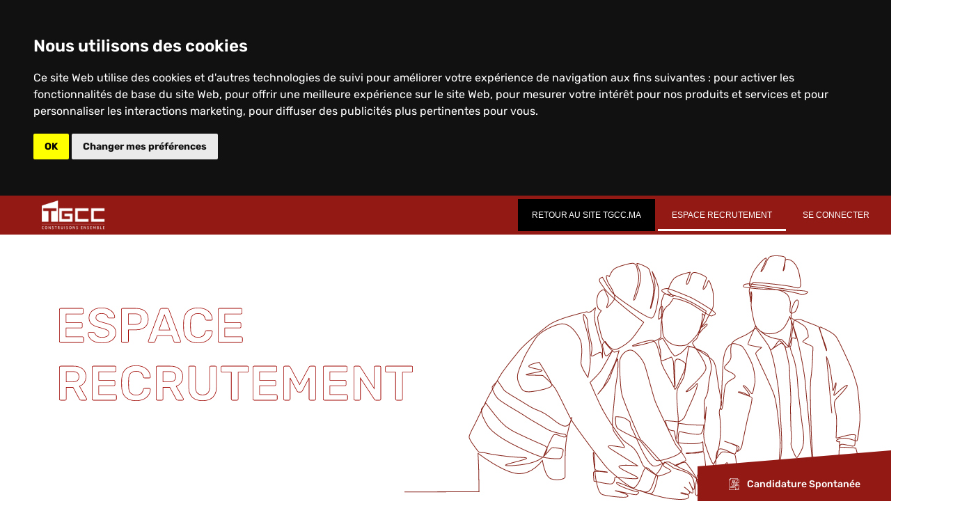

--- FILE ---
content_type: text/html; charset=UTF-8
request_url: https://recrutement.tgcc.ma/
body_size: 21326
content:
<!doctype html> <html lang="fr-FR"> <head> 	<meta name="Generator" content="Drupal 9 (https://www.drupal.org)" />
<meta name="MobileOptimized" content="width" />
<meta name="HandheldFriendly" content="true" />
<meta charset="UTF-8"> 	<meta name="viewport" content="width=device-width, initial-scale=1"> 	<link rel="profile" href="https://gmpg.org/xfn/11"> 	<title>Espace recrutement</title> <script>
var theplus_ajax_url = "https://recrutement.tgcc.ma/tgcccockpit/admin-ajax.php";
		var theplus_ajax_post_url = "https://recrutement.tgcc.ma/tgcccockpit/admin-post.php";
		var theplus_nonce = "e5df728d3a";
</script> <meta name='robots' content='max-image-preview:large' /> <link rel="alternate" title="oEmbed (JSON)" type="application/json+oembed" href="https://recrutement.tgcc.ma/wp-json/oembed/1.0/embed?url=https%3A%2F%2Frecrutement.tgcc.ma%2F" /> <link rel="alternate" title="oEmbed (XML)" type="text/xml+oembed" href="https://recrutement.tgcc.ma/wp-json/oembed/1.0/embed?url=https%3A%2F%2Frecrutement.tgcc.ma%2F&#038;format=xml" /> <script src="https://recrutement.tgcc.ma/wp-content/plugins/jquery-updater/js/jquery-3.7.1.min.js" id="jquery-core-js"></script> <script src="https://recrutement.tgcc.ma/wp-content/plugins/jquery-updater/js/jquery-migrate-3.5.2.min.js" id="jquery-migrate-js"></script> <script src="https://recrutement.tgcc.ma/wp-content/plugins/elementor/assets/lib/font-awesome/js/v4-shims.min.js" id="font-awesome-4-shim-js"></script> <link rel="https://api.w.org/" href="https://recrutement.tgcc.ma/wp-json/" /><link rel="alternate" title="JSON" type="application/json" href="https://recrutement.tgcc.ma/wp-json/wp/v2/pages/4154" /><link rel="EditURI" type="application/rsd+xml" title="RSD" href="https://recrutement.tgcc.ma/therpcnewpath?rsd" /> <link rel="canonical" href="https://recrutement.tgcc.ma/" /> <link rel='shortlink' href='https://recrutement.tgcc.ma/' /> 		  		 			 			<link rel="icon" href="https://recrutement.tgcc.ma/wp-content/uploads/2022/04/sigle-150x150.jpg" sizes="32x32" /> <link rel="icon" href="https://recrutement.tgcc.ma/wp-content/uploads/2022/04/sigle.jpg" sizes="192x192" /> <link rel="apple-touch-icon" href="https://recrutement.tgcc.ma/wp-content/uploads/2022/04/sigle.jpg" /> <meta name="msapplication-TileImage" content="https://recrutement.tgcc.ma/wp-content/uploads/2022/04/sigle.jpg" /> 		 		 <link rel='stylesheet' id='jquery-auto-complete-css' href='//code.jquery.com/ui/1.12.1/themes/base/jquery-ui.css?nocache=1766970480&#038;ver=1.0.7' media='all' /> <link rel='stylesheet' id='select2css-css' href='//cdnjs.cloudflare.com/ajax/libs/select2/3.4.8/select2.css?nocache=1766970480&#038;ver=1.0' media='all' /> <link rel='stylesheet' href='https://recrutement.tgcc.ma/wp-content/cache/wph/d677b9b1.css' media='all' /></head> <body class="home wp-singular page-template-default page page-id-4154 wp-embed-responsive wp-theme-hello-elementor hello-elementor-default elementor-default elementor-kit-6 elementor-page elementor-page-4154 elementor-page-28463 elementor-page-28460"> <script type="text/javascript" src="https://www.termsfeed.com/public/cookie-consent/4.2.0/cookie-consent.js" charset="UTF-8"></script> <script type="text/javascript" charset="UTF-8">
document.addEventListener('DOMContentLoaded', function () {
cookieconsent.run({"notice_banner_type":"headline","consent_type":"implied","palette":"dark","language":"fr","page_load_consent_levels":["strictly-necessary","functionality","tracking","targeting"],"notice_banner_reject_button_hide":false,"preferences_center_close_button_hide":false,"page_refresh_confirmation_buttons":false,"website_name":"recrutement.tgcc.ma"});
});
</script> <noscript>Free cookie consent management tool by <a href="https://www.termsfeed.com/" rel="nofollow">TermsFeed</a></noscript>                  <a class="skip-link screen-reader-text" href="#content">Aller au contenu</a> 		<div data-elementor-type="header" data-elementor-id="9" class="elementor elementor-9 elementor-location-header" data-elementor-post-type="elementor_library"> 					<section class="elementor-section elementor-top-section elementor-element elementor-element-e74365a elementor-section-full_width elementor-section-height-default elementor-section-height-default" data-id="e74365a" data-element_type="section" data-settings="{&quot;background_background&quot;:&quot;classic&quot;,&quot;sticky&quot;:&quot;top&quot;,&quot;sticky_on&quot;:[&quot;desktop&quot;,&quot;tablet&quot;,&quot;mobile&quot;],&quot;sticky_offset&quot;:0,&quot;sticky_effects_offset&quot;:0,&quot;sticky_anchor_link_offset&quot;:0}"> 						<div class="elementor-container elementor-column-gap-no"> 					<div class="elementor-column elementor-col-100 elementor-top-column elementor-element elementor-element-0bb3841" data-id="0bb3841" data-element_type="column"> 			<div class="elementor-widget-wrap elementor-element-populated"> 						<header class="elementor-section elementor-inner-section elementor-element elementor-element-8358669 elementor-section-full_width elementor-section-height-default elementor-section-height-default" data-id="8358669" data-element_type="section"> 						<div class="elementor-container elementor-column-gap-narrow"> 					<div class="elementor-column elementor-col-33 elementor-inner-column elementor-element elementor-element-f58a164 custhdrcell" data-id="f58a164" data-element_type="column" data-settings="{&quot;background_background&quot;:&quot;classic&quot;}"> 			<div class="elementor-widget-wrap elementor-element-populated"> 						<div class="elementor-element elementor-element-ec6384e elementor-hidden-desktop elementor-hidden-tablet elementor-widget elementor-widget-spacer" data-id="ec6384e" data-element_type="widget" data-widget_type="spacer.default"> 				<div class="elementor-widget-container"> 							<div class="elementor-spacer"> 			<div class="elementor-spacer-inner"></div> 		</div> 						</div> 				</div> 				<div class="elementor-element elementor-element-211bc93 elementor-hidden-desktop elementor-hidden-tablet elementor-view-default elementor-widget elementor-widget-icon" data-id="211bc93" data-element_type="widget" data-widget_type="icon.default"> 				<div class="elementor-widget-container"> 							<div class="elementor-icon-wrapper"> 			<a class="elementor-icon" href="tel:+212522238893"> 			<i aria-hidden="true" class="fas fa-phone-alt"></i>			</a> 		</div> 						</div> 				</div> 					</div> 		</div> 				<div class="elementor-column elementor-col-33 elementor-inner-column elementor-element elementor-element-5ce9850 custhdrLogo" data-id="5ce9850" data-element_type="column"> 			<div class="elementor-widget-wrap elementor-element-populated"> 						<div class="elementor-element elementor-element-e939998 elementor-widget elementor-widget-image" data-id="e939998" data-element_type="widget" data-widget_type="image.default"> 				<div class="elementor-widget-container"> 																<a href="https://recrutement.tgcc.ma"> 							<img fetchpriority="high" width="500" height="231" src="https://recrutement.tgcc.ma/wp-content/uploads/2021/10/logo_tgcc.png" class="attachment-full size-full wp-image-39" alt="" srcset="https://recrutement.tgcc.ma/wp-content/uploads/2021/10/logo_tgcc.png 500w, https://recrutement.tgcc.ma/wp-content/uploads/2021/10/logo_tgcc-300x139.png 300w" sizes="(max-width: 500px) 100vw, 500px" />								</a> 															</div> 				</div> 					</div> 		</div> 				<div class="elementor-column elementor-col-33 elementor-inner-column elementor-element elementor-element-0975eef custhdrRT" data-id="0975eef" data-element_type="column" data-settings="{&quot;background_background&quot;:&quot;classic&quot;}"> 			<div class="elementor-widget-wrap elementor-element-populated"> 						<div class="elementor-element elementor-element-9680dad elementor-nav-menu__align-end elementor-nav-menu--dropdown-mobile elementor-nav-menu--stretch elementor-nav-menu__text-align-aside elementor-nav-menu--toggle elementor-nav-menu--burger elementor-invisible elementor-widget elementor-widget-nav-menu" data-id="9680dad" data-element_type="widget" id="profilemenuHdr" data-settings="{&quot;_animation&quot;:&quot;fadeIn&quot;,&quot;full_width&quot;:&quot;stretch&quot;,&quot;layout&quot;:&quot;horizontal&quot;,&quot;submenu_icon&quot;:{&quot;value&quot;:&quot;&lt;i class=\&quot;fas fa-caret-down\&quot;&gt;&lt;\/i&gt;&quot;,&quot;library&quot;:&quot;fa-solid&quot;},&quot;toggle&quot;:&quot;burger&quot;}" data-widget_type="nav-menu.default"> 				<div class="elementor-widget-container"> 								<nav aria-label="Menu" class="elementor-nav-menu--main elementor-nav-menu__container elementor-nav-menu--layout-horizontal e--pointer-underline e--animation-fade"> 				<ul id="menu-1-9680dad" class="elementor-nav-menu"><li class="backtotgcc menu-item menu-item-type-custom menu-item-object-custom menu-item-6132"><a href="https://tgcc.ma" class="elementor-item">Retour au site tgcc.ma</a></li> <li class="menu-item menu-item-type-post_type menu-item-object-page menu-item-home current-menu-item page_item page-item-4154 current_page_item menu-item-6131"><a href="https://recrutement.tgcc.ma/" aria-current="page" class="elementor-item elementor-item-active">Espace recrutement</a></li> <li class="menu-item menu-item-type-post_type menu-item-object-page login " ><a class="elementor-item logoutlinkk" href="https://recrutement.tgcc.ma/login-register/">Se connecter</a></li></ul>			</nav> 					<div class="elementor-menu-toggle" role="button" tabindex="0" aria-label="Permuter le menu" aria-expanded="false"> 			<i aria-hidden="true" role="presentation" class="elementor-menu-toggle__icon--open eicon-menu-bar"></i><i aria-hidden="true" role="presentation" class="elementor-menu-toggle__icon--close eicon-close"></i>		</div> 					<nav class="elementor-nav-menu--dropdown elementor-nav-menu__container" aria-hidden="true"> 				<ul id="menu-2-9680dad" class="elementor-nav-menu"><li class="backtotgcc menu-item menu-item-type-custom menu-item-object-custom menu-item-6132"><a href="https://tgcc.ma" class="elementor-item" tabindex="-1">Retour au site tgcc.ma</a></li> <li class="menu-item menu-item-type-post_type menu-item-object-page menu-item-home current-menu-item page_item page-item-4154 current_page_item menu-item-6131"><a href="https://recrutement.tgcc.ma/" aria-current="page" class="elementor-item elementor-item-active" tabindex="-1">Espace recrutement</a></li> <li class="menu-item menu-item-type-post_type menu-item-object-page login " ><a class="elementor-item logoutlinkk" href="https://recrutement.tgcc.ma/login-register/">Se connecter</a></li></ul>			</nav> 						</div> 				</div> 				<div class="elementor-element elementor-element-9a9c788 expacerecbtnClass elementor-widget elementor-widget-button" data-id="9a9c788" data-element_type="widget" id="expacerecbtnid" data-widget_type="button.default"> 				<div class="elementor-widget-container"> 									<div class="elementor-button-wrapper"> 					<a class="elementor-button elementor-button-link elementor-size-sm" href="https://recrutement.tgcc.ma/espace-recrutement-tgcc/"> 						<span class="elementor-button-content-wrapper"> 									<span class="elementor-button-text">Espace recrutement TGCC</span> 					</span> 					</a> 				</div> 								</div> 				</div> 					</div> 		</div> 					</div> 		</header> 					</div> 		</div> 					</div> 		</section> 				</div> 		 <main id="content" class="site-main post-4154 page type-page status-publish hentry"> 	 	<div class="page-content"> 				<div data-elementor-type="wp-page" data-elementor-id="4154" class="elementor elementor-4154" data-elementor-post-type="page"> 						<section class="elementor-section elementor-top-section elementor-element elementor-element-beeb635 elementor-section-height-min-height elementor-section-boxed elementor-section-height-default elementor-section-items-middle" data-id="beeb635" data-element_type="section"> 						<div class="elementor-container elementor-column-gap-default"> 					<div class="elementor-column elementor-col-100 elementor-top-column elementor-element elementor-element-1013c46" data-id="1013c46" data-element_type="column"> 			<div class="elementor-widget-wrap elementor-element-populated"> 						<div class="elementor-element elementor-element-945c947 text-left text--mobileleft elementor-widget elementor-widget-tp-advanced-typography" data-id="945c947" data-element_type="widget" data-widget_type="tp-advanced-typography.default"> 				<div class="elementor-widget-container"> 					<div id="at945c947" class="pt-plus-adv-typo-wrapper"><div class="pt_plus_adv_typo_block   none"><span id="advtypo6951d470a479f" class="text-content-block   typo_stroke     "  style=""  >Espace<br />Recrutement</span></div></div>				</div> 				</div> 				<div class="elementor-element elementor-element-565467a elementor-align-right elementor-absolute elementor-widget elementor-widget-lottie" data-id="565467a" data-element_type="widget" data-settings="{&quot;source_json&quot;:{&quot;url&quot;:&quot;https:\/\/recrutement.tgcc.ma\/wp-content\/uploads\/2022\/02\/Carriere.json&quot;,&quot;id&quot;:5992,&quot;size&quot;:&quot;&quot;,&quot;alt&quot;:&quot;&quot;,&quot;source&quot;:&quot;library&quot;},&quot;play_speed&quot;:{&quot;unit&quot;:&quot;px&quot;,&quot;size&quot;:0.59999999999999997779553950749686919152736663818359375,&quot;sizes&quot;:[]},&quot;_position&quot;:&quot;absolute&quot;,&quot;source&quot;:&quot;media_file&quot;,&quot;caption_source&quot;:&quot;none&quot;,&quot;link_to&quot;:&quot;none&quot;,&quot;trigger&quot;:&quot;arriving_to_viewport&quot;,&quot;viewport&quot;:{&quot;unit&quot;:&quot;%&quot;,&quot;size&quot;:&quot;&quot;,&quot;sizes&quot;:{&quot;start&quot;:0,&quot;end&quot;:100}},&quot;start_point&quot;:{&quot;unit&quot;:&quot;%&quot;,&quot;size&quot;:0,&quot;sizes&quot;:[]},&quot;end_point&quot;:{&quot;unit&quot;:&quot;%&quot;,&quot;size&quot;:100,&quot;sizes&quot;:[]},&quot;renderer&quot;:&quot;svg&quot;}" data-widget_type="lottie.default"> 				<div class="elementor-widget-container"> 					<div class="e-lottie__container"><div class="e-lottie__animation"></div></div>				</div> 				</div> 					</div> 		</div> 					</div> 		</section> 				<section class="elementor-section elementor-top-section elementor-element elementor-element-c05c4d5 elementor-section-full_width custSearchDivhdr elementor-section-height-default elementor-section-height-default" data-id="c05c4d5" data-element_type="section"> 						<div class="elementor-container elementor-column-gap-default"> 					<div class="elementor-column elementor-col-100 elementor-top-column elementor-element elementor-element-fefbfbb" data-id="fefbfbb" data-element_type="column"> 			<div class="elementor-widget-wrap elementor-element-populated"> 						<div class="elementor-element elementor-element-18d3d54 elementor-widget elementor-widget-shortcode" data-id="18d3d54" data-element_type="widget" data-widget_type="shortcode.default"> 				<div class="elementor-widget-container"> 							<div class="elementor-shortcode"> <script>
		jQuery(function() {
						var availableTags = [
				 "Ingénieur Sous-traitance",
				 "Comptable",
				 "Métreur lots techniques",
				 "CAP PFE",
				 "Responsables Ressources Humaines pour l’Afrique de l’Ouest",
				 "Responsable Appels d’Offres à l’International",
				 "TGCC recrute des Ingénieurs Contrôle de Performance pour ses Filiales en Afrique de l’Ouest",
				 "Chef de projet Climat & Bas Carbone",
				 "Responsable Qualité ",
							];
			jQuery("#tags").autocomplete({
				source: availableTags,
				select: showResult,
			});
			function showResult(event, ui) {
				setTimeout(function() {
					return fatchjmdata();
				}, 900);
			}
		});
	</script> <div class="custSearchDivMain"> 		<form action=""> 			<div class="custSearchDiv"> 				<div class="formRow"> 					<h3 class="form_heading">Découvrez votre prochaine opportunité parmi nos offres en CDI, CDD ou Stage</h3> 					<div class="custSearchRt"> 						<input type="text" name="jm_search_keywords" class="custSearch" id="tags" placeholder="Métiers (Ingénieur, Commercial, Informaticien ..)" value=""><button onclick="return fatchjmdata();" type="button" class="searchIcon"><i class="fa fa-search" aria-hidden="true"></i></button> 						<input type="hidden" name="jm_search_id" id="jm_search_id" value=""> 					</div> 				</div> 				<div class="form_row_Main"> 					<div class="selectDiv"> 						<select id="jm_ville" class="custselect jm_selectfortwo" name="jm_ville"><option value="">Ville</option><option value="agadir">AGADIR</option><option value="al hoceima">AL HOCEIMA</option><option value="beni mellal">BENI MELLAL</option><option value="benguerir">BENGUERIR</option><option value="benslimane">BENSLIMANE</option><option value="boujdour">BOUJDOUR</option><option value="boulemane">BOULEMANE</option><option value="berrechid">BERRECHID</option><option value="casablanca">CASABLANCA</option><option value="chefchaouen">CHEFCHAOUEN</option><option value="el jadida">EL JADIDA</option><option value="el kelaa des sraghnas">EL KELAA DES SRAGHNAS</option><option value="errachidia">ERRACHIDIA</option><option value="essaouira">ESSAOUIRA</option><option value="es semara">ES SEMARA</option><option value="fes">FES</option><option value="figuig">FIGUIG</option><option value="guelmim">GUELMIM</option><option value="ifrane">IFRANE</option><option value="kenitra">KENITRA</option><option value="khemisset">KHEMISSET</option><option value="khenifra">KHENIFRA</option><option value="khouribga">KHOURIBGA</option><option value="laayoune">LAAYOUNE</option><option value="larache">LARACHE</option><option value="mohammedia">MOHAMMEDIA</option><option value="marrakech">MARRAKECH</option><option value="meknes">MEKNES</option><option value="nador">NADOR</option><option value="ouarzazate">OUARZAZATE</option><option value="oujda">OUJDA</option><option value="oued eddahab">OUED EDDAHAB</option><option value="rabat">RABAT</option><option value="sale">SALE</option><option value="skhirat temara">SKHIRAT TEMARA</option><option value="sefrou">SEFROU</option><option value="safi">SAFI</option><option value="settat">SETTAT</option><option value="sidi kacem">SIDI KACEM</option><option value="tanger">TANGER</option><option value="tan tan">TAN TAN</option><option value="taounat">TAOUNAT</option><option value="taroudannt">TAROUDANNT</option><option value="taza">TAZA</option><option value="tetouan">TETOUAN</option><option value="tiznit">TIZNIT</option><option value="youssoufia">YOUSSOUFIA</option><option value="MAROC">MAROC</option><option value="------">---- Reste du monde----</option><option value="Afrique">AFRIQUE</option><option value="Afrique de l'ouest">AFRIQUE DE L'OUEST</option><option value="International">INTERNATIONAL</option><option value="abidjan">ABIDJAN</option><option value="bouake">BOUAKÉ</option><option value="korhogo">KORHOGO</option><option value="daloa">DALOA</option><option value="dakar">DAKAR</option><option value="conakry">CONAKRY</option><option value="guinee">GUINEE</option><option value="cote d'ivoire">CÔTE D'IVOIRE</option><option value="senegal">SENEGAL</option><option value="autre">AUTRE</option></select> 					</div> 					<div class="selectDiv"> 						<select id="jm_secteur" class="custselect jm_selectfortwo" name="jm_secteur"><option value="">Domaine d'activité</option><option value="Achats / Logistique / Transport">Achats / Logistique / Transport</option><option value="Administration / Assistanat / Documentation">Administration / Assistanat / Documentation</option><option value="Audit / Contrôle interne/Conseil">Audit / Contrôle interne/Conseil</option><option value="Commerce">Commerce</option><option value="Communication / Marketing">Communication / Marketing</option><option value="Développement immobilier">Développement immobilier</option><option value="Etudes / Conception / Technique">Etudes / Conception / Technique</option><option value="Exploitation & Maintenance">Exploitation & Maintenance</option><option value="Facility Management">Facility Management</option><option value="Finance / Gestion / Comptabilité">Finance / Gestion / Comptabilité</option><option value="Géo / Topo / Métré">Géo / Topo / Métré</option><option value="Informatique / Systèmes d'information">Informatique / Systèmes d'information</option><option value="Innovation / R&D">Innovation / R&D</option><option value="Juridique / Fiscalité / Assurance">Juridique / Fiscalité / Assurance</option><option value="Mécanique / Matériel / Equipement">Mécanique / Matériel / Equipement</option><option value="Médico-social">Médico-social</option><option value="Qualité, Sécurité, Environnement - Développement durable">Qualité, Sécurité, Environnement - Développement durable</option><option value="Ressources Humaines">Ressources Humaines</option><option value="Travaux Bâtiment">Travaux Bâtiment</option><option value="Travaux Lots Techniques">Travaux Lots Techniques</option><option value="Travaux Industrie">Travaux Industrie</option><option value="Travaux Publics">Travaux Publics</option></select> 					</div> 					<div class="custcheckbxRow"> 						<div class="checkbox-btn"> 			<input onclick="fatchjmdata();" name="jm_type_de_contract[]" checked="checked" type="checkbox" value="cdi" id="rc1" name="rc1"  /> 			<label for="rc1">CDI</label> 			</div><div class="checkbox-btn"> 			<input onclick="fatchjmdata();" name="jm_type_de_contract[]" checked="checked" type="checkbox" value="cdd" id="rc2" name="rc2"  /> 			<label for="rc2">CDD</label> 			</div><div class="checkbox-btn"> 			<input onclick="fatchjmdata();" name="jm_type_de_contract[]" checked="checked" type="checkbox" value="stage" id="rc3" name="rc3"  /> 			<label for="rc3">STAGE</label> 			</div><input type="hidden" id="posts_per_page" 100> 					</div> 				</div> 		</form> 	</div> 	<div class="mainJobPosted"> 		<div id="main_jon_posted" class="cnt"> </div> 		<div id="more_posts" style="display:none" class="findOutBtn ">Afficher plus</div> 	</div> </div> 						</div> 				</div> 					</div> 		</div> 					</div> 		</section> 				<section class="elementor-section elementor-top-section elementor-element elementor-element-77d118d elementor-section-boxed elementor-section-height-default elementor-section-height-default" data-id="77d118d" data-element_type="section"> 						<div class="elementor-container elementor-column-gap-default"> 					<div class="elementor-column elementor-col-100 elementor-top-column elementor-element elementor-element-72b9c8c" data-id="72b9c8c" data-element_type="column"> 			<div class="elementor-widget-wrap elementor-element-populated"> 						<div class="elementor-element elementor-element-e7905c0 elementor-widget elementor-widget-shortcode" data-id="e7905c0" data-element_type="widget" data-widget_type="shortcode.default"> 				<div class="elementor-widget-container"> 							<div class="elementor-shortcode">		  <a class="edit_profile popPostBtn" onclick="return showquick_applyPopup('quick_apply');"><svg xmlns="http://www.w3.org/2000/svg" width="19.59" height="22.388" viewBox="0 0 19.59 22.388">   <g id="_17-Candidate" data-name="17-Candidate" transform="translate(-6)">     <path id="Path_1245" data-name="Path 1245" d="M40.1,36.844h-.7V35.59l-1.3-1.3a.35.35,0,0,1-.1-.247v-2.8A1.049,1.049,0,0,1,39.049,30.2h.35V27.049a1.049,1.049,0,0,1,2.1,0V31.6h-.7V27.049a.35.35,0,0,0-.7,0v3.5a.35.35,0,0,1-.35.35h-.7a.35.35,0,0,0-.35.35V33.9L40,35.2a.35.35,0,0,1,.1.247Z" transform="translate(-20.806 -16.905)" fill="#fff"/>     <path id="Path_1246" data-name="Path 1246" d="M46.7,36.148H46v-2.1a1.049,1.049,0,0,1,2.1,0v.7h-.7v-.7a.35.35,0,0,0-.7,0Z" transform="translate(-26.007 -21.456)" fill="#fff"/>     <path id="Path_1247" data-name="Path 1247" d="M50.7,36.8H50V35.049a1.049,1.049,0,1,1,2.1,0v.7h-.7v-.7a.35.35,0,1,0-.7,0Z" transform="translate(-28.608 -22.106)" fill="#fff"/>     <path id="Path_1248" data-name="Path 1248" d="M55.4,42.7h-.7V41.3a.352.352,0,0,1,.059-.194l.641-.96V36.049a.35.35,0,0,0-.7,0v1.4H54v-1.4a1.049,1.049,0,1,1,2.1,0v4.2a.352.352,0,0,1-.059.194l-.641.96Z" transform="translate(-31.209 -22.756)" fill="#fff"/>     <path id="Path_1249" data-name="Path 1249" d="M42,39h.7v2.8H42Z" transform="translate(-23.407 -25.357)" fill="#fff"/>     <path id="Path_1250" data-name="Path 1250" d="M46.647,58.8h-6.3a.35.35,0,0,1-.35-.35v-2.1a.35.35,0,0,1,.35-.35h6.3a.35.35,0,0,1,.35.35v2.1A.35.35,0,0,1,46.647,58.8ZM40.7,58.1h5.6V56.7H40.7Z" transform="translate(-22.106 -36.41)" fill="#fff"/>     <path id="Path_1251" data-name="Path 1251" d="M17.194,22.388H7.049A1.049,1.049,0,0,1,6,21.339V3.148A.35.35,0,0,1,6.1,2.9L8.9.1A.35.35,0,0,1,9.148,0H21.742a1.049,1.049,0,0,1,1.049,1.049V2.1h-.7V1.049a.35.35,0,0,0-.35-.35H9.293L6.7,3.293V21.339a.35.35,0,0,0,.35.35H17.194Z" fill="#fff"/>     <path id="Path_1252" data-name="Path 1252" d="M9.8,4.148H7v-.7H9.449V1h.7V3.8A.35.35,0,0,1,9.8,4.148Z" transform="translate(-0.65 -0.65)" fill="#fff"/>     <path id="Path_1253" data-name="Path 1253" d="M26.1,16.2A2.1,2.1,0,0,1,24,14.1v-.7a.35.35,0,0,1,.35-.35.658.658,0,0,0,.7-.7.35.35,0,0,1,.7,0s.11.7,2.1.7a.35.35,0,0,1,.35.35v.7A2.1,2.1,0,0,1,26.1,16.2Zm-1.4-2.493V14.1a1.4,1.4,0,0,0,2.8,0v-.357a3.361,3.361,0,0,1-1.989-.57A1.385,1.385,0,0,1,24.7,13.705Z" transform="translate(-11.703 -7.802)" fill="#fff"/>     <path id="Path_1254" data-name="Path 1254" d="M28.2,10.8h-.7v-.7a1.4,1.4,0,1,0-2.8,0v.7H24v-.7a2.1,2.1,0,0,1,4.2,0Z" transform="translate(-11.703 -5.201)" fill="#fff"/>     <path id="Path_1255" data-name="Path 1255" d="M28.049,24.133A1.049,1.049,0,0,1,27,23.083V22.59h.7v.493a.35.35,0,0,0,.35.35.335.335,0,0,0,.243-.1.342.342,0,0,0,.107-.249V22.59h.7v.493A1.055,1.055,0,0,1,28.049,24.133Z" transform="translate(-13.654 -14.688)" fill="#fff"/>     <path id="Path_1256" data-name="Path 1256" d="M23.5,29a5.547,5.547,0,0,1-3.358-1.127.35.35,0,0,1-.14-.28V24.452a.35.35,0,0,1,.212-.321l2.449-1.049.276.643-2.237.959v2.732a4.867,4.867,0,0,0,5.6,0V24.682l-2.237-.959.276-.643,2.449,1.049a.35.35,0,0,1,.212.321v3.141a.35.35,0,0,1-.14.28A5.547,5.547,0,0,1,23.5,29Z" transform="translate(-9.103 -15.007)" fill="#fff"/>     <path id="Path_1257" data-name="Path 1257" d="M29,26h.7v4.548H29Z" transform="translate(-14.954 -16.905)" fill="#fff"/>     <path id="Path_1258" data-name="Path 1258" d="M15,42h.7v.7H15Z" transform="translate(-5.852 -27.308)" fill="#fff"/>     <path id="Path_1259" data-name="Path 1259" d="M19,42h5.947v.7H19Z" transform="translate(-8.452 -27.308)" fill="#fff"/>     <path id="Path_1260" data-name="Path 1260" d="M13,46h8.046v.7H13Z" transform="translate(-4.551 -29.908)" fill="#fff"/>     <path id="Path_1261" data-name="Path 1261" d="M13,50h8.046v.7H13Z" transform="translate(-4.551 -32.509)" fill="#fff"/>     <path id="Path_1262" data-name="Path 1262" d="M42.548,14.7a.35.35,0,0,1-.35-.35V13.3H39.049A1.049,1.049,0,0,1,38,12.247v-4.2A1.049,1.049,0,0,1,39.049,7h6.3A1.049,1.049,0,0,1,46.4,8.049v4.2A1.049,1.049,0,0,1,45.346,13.3H44.092l-1.3,1.3A.35.35,0,0,1,42.548,14.7Zm-3.5-7a.35.35,0,0,0-.35.35v4.2a.35.35,0,0,0,.35.35h3.5a.35.35,0,0,1,.35.35V13.5l.8-.8a.35.35,0,0,1,.247-.1h1.4a.35.35,0,0,0,.35-.35v-4.2a.35.35,0,0,0-.35-.35Z" transform="translate(-20.806 -4.551)" fill="#fff"/>     <path id="Path_1263" data-name="Path 1263" d="M46.24,14.989a.35.35,0,0,1-.247-.1l-.7-.7.495-.495.452.452,1.852-1.852.495.495-2.1,2.1A.35.35,0,0,1,46.24,14.989Z" transform="translate(-25.548 -7.993)" fill="#fff"/>   </g> </svg> Candidature Spontanée</a> <script>
	function showquick_applyPopup(whichpopup){
     var docHeight = jQuery(document).height();
     var scrollTop = jQuery(window).scrollTop();
     jQuery('.overlay-bg').show();
     jQuery('.popup'+whichpopup).show().css({'top': scrollTop+20+'px'});
	 return false;
    }
	 function closePopup(){
        jQuery('.overlay-bg, .overlay-content').hide();
		return false;
    }
</script> <div class="overlay-bg" > </div> <div class="overlay-content popupquick_apply"> 	<div class="custpopup"> 		<button class="closePopup" onclick="return closePopup();"></button> 		 		<div class="popupheader"> 		<div class="upf_header"> 		<h2>Candidature Spontanée</h2> 		<span></span> 	 </div> <div class="upf_container">      	<div class="upf_container_ul"> 		<ul id="upfidul" class="acf-hl acf-tab-group"> 		<li id="li1" class="active"> <a href="" data-key="1">Informations personnelles</a></li> 		<li id="li2" class=""> <a href="" data-key="2">Expériences professionnelles</a></li> 		<li id="li3" class=""> <a href="" data-key="3">Salaire et informations complémentaires</a></li> 		</ul> 	</div> 	<div class="upf_container_steps"> 	<form id="mainupformid" name="mainupform" enctype="multipart/form-data" action="/" method="POST" onsubmit="return validateForm()"> 	<div id="error" class="error"></div> 			 <div class="upf_step1 upfsteps" id="upfid_step1" style="display:none;"> 				<div class="mainupfid_step1"> 					 <div class="mainupfid_row"> 						 <div class="mainupfid div_user_genre div25"> 							<label>Genre</label> 							<select name="user_genre" class="user_genre inputstep1" id="user_genre"> 								<option value="">Genre *</option> 								<option value="M.">M.</option> 								<option value="Mme.">Mme.</option> 								<option value="Mlle">Mlle</option> 							</select> 						</div> 						<div class="mainupfid div_first_name div25"> 							<label for="first_name">Prénom</label> 							<input type="text" value="" name="first_name" class="first_name inputstep1" id="first_name" placeholder="Nom *"> 						</div> 						<div class="mainupfid div_last_name div25"> 							<label for="last_name">Nom</label> 							<input type="text" value="" name="last_name" class="last_name inputstep1" id="last_name" placeholder="Prénom *"> 						</div> 						<div class="mainupfid div_age div25"> 							<label for="age">Age</label> 							<input type="text" value="" name="age" class="age inputstep1 number_only" id="age" placeholder="Age *"> 						</div> 					</div> 					<div class="mainupfid_row"> 						<div class="mainupfid div_user_email div50"> 							<label for="email">Email</label> 							<input type="email" value="" name="user_email" class="user_email inputstep1" id="user_email" placeholder="Email *"> 						</div> 						<div class="mainupfid div_user_telephone div50"> 							<label for="user_telephone">Téléphone</label> 							<input type="text" value="" name="user_telephone" class="user_telephone inputstep1" placeholder="+212 *" id="user_telephone"> 						</div> 					</div> 					<div class="mainupfid_row"> 						<div class="mainupfid div_user_email div50"> 							<label for="user_metier">Métier *</label> 							<select id="ddd_user_metier" class="user_metter_multiplefff" name="user_metier[]" multiple="multiple"><option value="Achats / Logistique / Transport">Achats / Logistique / Transport</option><option value="- Achats">- Achats</option><option value="- Procurement">- Procurement</option><option value="- Approvisionnement">- Approvisionnement</option><option value="- Import Export">- Import Export</option><option value="- Logistique/ Transport">- Logistique/ Transport</option><option value="- Services généraux">- Services généraux</option><option value="Administration / Assistanat / Documentation">Administration / Assistanat / Documentation</option><option value="- Accueil / Courrier">- Accueil / Courrier</option><option value="- Administration / Assistanat">- Administration / Assistanat</option><option value="- Administration des ventes">- Administration des ventes</option><option value="- Secrétariat">- Secrétariat</option><option value="Audit / Contrôle interne/Conseil">Audit / Contrôle interne/Conseil</option><option value="- Audit financier">- Audit financier</option><option value="- Audit technique">- Audit technique</option><option value="- Audit fiscal">- Audit fiscal</option><option value="- Audit interne">- Audit interne</option><option value="- Audit autres">- Audit autres</option><option value="- Certification">- Certification</option><option value="- Conseil en immobilier">- Conseil en immobilier</option><option value="- Contrôle interne">- Contrôle interne</option><option value="Commerce">Commerce</option><option value="- Chargé d'affaires">- Chargé d'affaires</option><option value="- Développement commercial">- Développement commercial</option><option value="- LIVRAISON/SAV">- LIVRAISON/SAV</option><option value="Communication / Marketing">Communication / Marketing</option><option value="- Digital">- Digital</option><option value="- E- Réputation">- E- Réputation</option><option value="- Editorial">- Editorial</option><option value="- Graphisme">- Graphisme</option><option value="- Marketing">- Marketing</option><option value="- Presse">- Presse</option><option value="- Promotion de l'art et de la culture">- Promotion de l'art et de la culture</option><option value="- Evenementiel">- Evenementiel</option><option value="- Traduction">- Traduction</option><option value="Développement immobilier">Développement immobilier</option><option value="- Aménagement">- Aménagement</option><option value="- Maîtrise d'ouvrage d'exécution">- Maîtrise d'ouvrage d'exécution</option><option value="- Montage d'opérations programmes">- Montage d'opérations programmes</option><option value="- Prospection foncière">- Prospection foncière</option><option value="Etudes / Conception / Technique">Etudes / Conception / Technique</option><option value="- Architecture">- Architecture</option><option value="- Automatisme CAO Electricité">- Automatisme CAO Electricité</option><option value="- BIM Manager Coordinateur BIM">- BIM Manager Coordinateur BIM</option><option value="- Conception Modélisation">- Conception Modélisation</option><option value="- Consultations">- Consultations</option><option value="- Contrôle documentaire">- Contrôle documentaire</option><option value="- Dessinateur Projeteur">- Dessinateur Projeteur</option><option value="- Etudes de prix Appels d'offres">- Etudes de prix Appels d'offres</option><option value="- Etudes techniques">- Etudes techniques</option><option value="- Gestion de projets">- Gestion de projets</option><option value="-- Chargé d'affaire lots techniques">-- Chargé d'affaire lots techniques</option><option value="-- Méthodes">-- Méthodes</option><option value="- Planification">- Planification</option><option value="- Structures">- Structures</option><option value="- Synthèse">- Synthèse</option><option value="Exploitation & Maintenance">Exploitation & Maintenance</option><option value="- Assistance">- Assistance</option><option value="- Automatisme">- Automatisme</option><option value="- CVCD / HVAC">- CVCD / HVAC</option><option value="- Electrotechnicien">- Electrotechnicien</option><option value="- Maintenance Industrielle">- Maintenance Industrielle</option><option value="- Matériel">- Matériel</option><option value="- Mécanique">- Mécanique</option><option value="- Photovoltaïque">- Photovoltaïque</option><option value="- Service Technique">- Service Technique</option><option value="Facility Management">Facility Management</option><option value="- Gardiennage">- Gardiennage</option><option value="- Coursier chauffeur">- Coursier chauffeur</option><option value="- Nettoyage">- Nettoyage</option><option value="- Sécurité">- Sécurité</option><option value="- Service d'assistance">- Service d'assistance</option><option value="- Service de courrier">- Service de courrier</option><option value="Finance / Gestion / Comptabilité">Finance / Gestion / Comptabilité</option><option value="- Analyste">- Analyste</option><option value="- Comptabilité Internationale">- Comptabilité Internationale</option><option value="- Comptabilité">- Comptabilité</option><option value="- Contrôle financier">- Contrôle financier</option><option value="- Contrôle de gestion">- Contrôle de gestion</option><option value="- Gestion des risques">- Gestion des risques</option><option value="- Ingénierie financière">- Ingénierie financière</option><option value="- Recouvrement">- Recouvrement</option><option value="- Trésorerie">- Trésorerie</option><option value="Géo / Topo / Métré">Géo / Topo / Métré</option><option value="- Géomètre Topographe">- Géomètre Topographe</option><option value="- Métreur Vérificateur">- Métreur Vérificateur</option><option value="Informatique / Systèmes d'information">Informatique / Systèmes d'information</option><option value="- Administrateur">- Administrateur</option><option value="- AMOA SI">- AMOA SI</option><option value="- Architecture SI">- Architecture SI</option><option value="- Développement informatique">- Développement informatique</option><option value="- Ergonomie / Design / UX">- Ergonomie / Design / UX</option><option value="- Etudes informatique">- Etudes informatique</option><option value="- Exploitation SI">- Exploitation SI</option><option value="- Infrastructure">- Infrastructure</option><option value="- Ingénierie SI">- Ingénierie SI</option><option value="- Process / Outils / Méthodes">- Process / Outils / Méthodes</option><option value="- Sécurité SI">- Sécurité SI</option><option value="- Support informatique">- Support informatique</option><option value="- Systèmes. réseaux & télécoms">- Systèmes. réseaux & télécoms</option><option value="Innovation / R&D">Innovation / R&D</option><option value="- Prospective innovation">- Prospective innovation</option><option value="- R&D">- R&D</option><option value="Juridique / Fiscalité / Assurance">Juridique / Fiscalité / Assurance</option><option value="- Droit des Affaires">- Droit des Affaires</option><option value="- Droit des Sociétés">- Droit des Sociétés</option><option value="- Ethique / Conformité">- Ethique / Conformité</option><option value="- Fiscalité">- Fiscalité</option><option value="- Gestion des contrats">- Gestion des contrats</option><option value="- Juriste généraliste">- Juriste généraliste</option><option value="- Risques & Assurances">- Risques & Assurances</option><option value="Mécanique / Matériel / Equipement">Mécanique / Matériel / Equipement</option><option value="- Chaudronnier / Soudeur">- Chaudronnier / Soudeur</option><option value="- Electromécanicien">- Electromécanicien</option><option value="- Ingénieur Matériel">- Ingénieur Matériel</option><option value="- Monteur Matériel">- Monteur Matériel</option><option value="Médico- social">Médico- social</option><option value="- Médecin du travail">- Médecin du travail</option><option value="- Infirmier(ère)">- Infirmier(ère)</option><option value="Qualité, Sécurité, Environnement -- Développement durable">Qualité, Sécurité, Environnement -- Développement durable</option><option value="-- LEED Management">-- LEED Management</option><option value="-- Développement durable Environnement">-- Développement durable Environnement</option><option value="-- Qualité">-- Qualité</option><option value="-- HSE">-- HSE</option><option value="Ressources Humaines">Ressources Humaines</option><option value="-- Affaires sociales">-- Affaires sociales</option><option value="- Dévelopement RH">- Dévelopement RH</option><option value="- Formation & Développement des compétences">- Formation & Développement des compétences</option><option value="- Recrutement">- Recrutement</option><option value="- Paie Gestion Administrative">- Paie Gestion Administrative</option><option value="- SIRH">- SIRH</option><option value="Travaux Bâtiment">Travaux Bâtiment</option><option value="- Conduite de travaux">- Conduite de travaux</option><option value="- Encadrement travaux">- Encadrement travaux</option><option value="- Exploitation">- Exploitation</option><option value="- Maîtrise">- Maîtrise</option><option value="- SAV">- SAV</option><option value="Travaux Lots Techniques">Travaux Lots Techniques</option><option value="- CVC">- CVC</option><option value="- Electricité">- Electricité</option><option value="- Fibre">- Fibre</option><option value="Travaux Industrie">Travaux Industrie</option><option value="- Industrie">- Industrie</option><option value="Travaux Publics">Travaux Publics</option><option value="- Encadrement">- Encadrement</option></select>						</div> 						<div class="mainupfid div_user_ville div25"> 							<label for="user_ville">Ville *</label> 							<select id="user_ville" class="user_ville" name="user_ville"><option value="">Ville*</option><option value="agadir">AGADIR</option><option value="al hoceima">AL HOCEIMA</option><option value="beni mellal">BENI MELLAL</option><option value="benguerir">BENGUERIR</option><option value="benslimane">BENSLIMANE</option><option value="boujdour">BOUJDOUR</option><option value="boulemane">BOULEMANE</option><option value="berrechid">BERRECHID</option><option value="casablanca">CASABLANCA</option><option value="chefchaouen">CHEFCHAOUEN</option><option value="el jadida">EL JADIDA</option><option value="el kelaa des sraghnas">EL KELAA DES SRAGHNAS</option><option value="errachidia">ERRACHIDIA</option><option value="essaouira">ESSAOUIRA</option><option value="es semara">ES SEMARA</option><option value="fes">FES</option><option value="figuig">FIGUIG</option><option value="guelmim">GUELMIM</option><option value="ifrane">IFRANE</option><option value="kenitra">KENITRA</option><option value="khemisset">KHEMISSET</option><option value="khenifra">KHENIFRA</option><option value="khouribga">KHOURIBGA</option><option value="laayoune">LAAYOUNE</option><option value="larache">LARACHE</option><option value="mohammedia">MOHAMMEDIA</option><option value="marrakech">MARRAKECH</option><option value="meknes">MEKNES</option><option value="nador">NADOR</option><option value="ouarzazate">OUARZAZATE</option><option value="oujda">OUJDA</option><option value="oued eddahab">OUED EDDAHAB</option><option value="rabat">RABAT</option><option value="sale">SALE</option><option value="skhirat temara">SKHIRAT TEMARA</option><option value="sefrou">SEFROU</option><option value="safi">SAFI</option><option value="settat">SETTAT</option><option value="sidi kacem">SIDI KACEM</option><option value="tanger">TANGER</option><option value="tan tan">TAN TAN</option><option value="taounat">TAOUNAT</option><option value="taroudannt">TAROUDANNT</option><option value="taza">TAZA</option><option value="tetouan">TETOUAN</option><option value="tiznit">TIZNIT</option><option value="youssoufia">YOUSSOUFIA</option><option value="MAROC">MAROC</option><option value="------">---- Reste du monde----</option><option value="Afrique">AFRIQUE</option><option value="Afrique de l'ouest">AFRIQUE DE L'OUEST</option><option value="International">INTERNATIONAL</option><option value="abidjan">ABIDJAN</option><option value="bouake">BOUAKÉ</option><option value="korhogo">KORHOGO</option><option value="daloa">DALOA</option><option value="dakar">DAKAR</option><option value="conakry">CONAKRY</option><option value="guinee">GUINEE</option><option value="cote d'ivoire">CÔTE D'IVOIRE</option><option value="senegal">SENEGAL</option><option value="autre">AUTRE</option></select>						</div> 						<div class="mainupfid div_user_mobile div25"> 							<label for="user_mobile">Mobilité *</label> 							<select name="user_mobile" class="user_mobile inputstep1" id="user_mobileid"> 								<option value="0">- Mobilité - *</option> 								<option value="Mobilité nationale">Mobilité nationale</option> 								<option value="Mobilité internationale">Mobilité internationale</option> 							</select> 						</div> 						 					 						 						 					</div> 					 						<div class="mainupfid_row"> 						<div class="mainupfid div_user_city_name div50" id="div_user_city_name" style="display:none;"> 							<label for="user_city_name">Ville</label> 							<input type="text" value="" name="user_city_name" class="user_city_name inputstep1" placeholder="Ville" id="user_city_name"> 						</div> 						</div> 						 				</div> 				<button type="button" class="nextbtn button button-primary" data-key="2" >Suivant</button> 			</div> 			<div class="upf_step2 upfsteps" id="upfid_step2" style="display:none;"> 			<div class="mainupfid_step2"> 			<div class="main_row_upf_step2_left"> 			<div class="main_row_upf_dimplome" id="main_row_upf_dimplome"> 				<div class="heading_dip"><label for="">Diplomes</label></div> 				<div class="rowupf_dimplome_repeat rowupf_repeat"> 					<div class="mainupfid div_user_diplome div15"> 					<label for="user_startyear_dimplome">Année de début</label> 					<select id="user_startyear_dimplome" class="user_startyear_dimplome user_startyear_dimplome_val" name="diplome[0][user_startyear_dimplome]"> 					<option value="">Année de début *</option> 					 											<option value="2025">2025</option> 											<option value="2024">2024</option> 											<option value="2023">2023</option> 											<option value="2022">2022</option> 											<option value="2021">2021</option> 											<option value="2020">2020</option> 											<option value="2019">2019</option> 											<option value="2018">2018</option> 											<option value="2017">2017</option> 											<option value="2016">2016</option> 											<option value="2015">2015</option> 											<option value="2014">2014</option> 											<option value="2013">2013</option> 											<option value="2012">2012</option> 											<option value="2011">2011</option> 											<option value="2010">2010</option> 											<option value="2009">2009</option> 											<option value="2008">2008</option> 											<option value="2007">2007</option> 											<option value="2006">2006</option> 											<option value="2005">2005</option> 											<option value="2004">2004</option> 											<option value="2003">2003</option> 											<option value="2002">2002</option> 											<option value="2001">2001</option> 											<option value="2000">2000</option> 											<option value="1999">1999</option> 											<option value="1998">1998</option> 											<option value="1997">1997</option> 											<option value="1996">1996</option> 											<option value="1995">1995</option> 											<option value="1994">1994</option> 											<option value="1993">1993</option> 											<option value="1992">1992</option> 											<option value="1991">1991</option> 											<option value="1990">1990</option> 											<option value="1989">1989</option> 											<option value="1988">1988</option> 											<option value="1987">1987</option> 											<option value="1986">1986</option> 											<option value="1985">1985</option> 											<option value="1984">1984</option> 											<option value="1983">1983</option> 											<option value="1982">1982</option> 											<option value="1981">1981</option> 											<option value="1980">1980</option> 										</select> 					</div> 					<div class="mainupfid div_user_diplome div15"> 						<label for="user_endyear_dimplome">Fin d'année</label> 						<select id="user_endyear_dimplome" class="user_endyear_dimplome user_endyear_dimplome_val" name="diplome[0][user_endyear_dimplome]"> 						<option value="">Fin d'année *</option> 													<option value="2025">2025</option> 											<option value="2024">2024</option> 											<option value="2023">2023</option> 											<option value="2022">2022</option> 											<option value="2021">2021</option> 											<option value="2020">2020</option> 											<option value="2019">2019</option> 											<option value="2018">2018</option> 											<option value="2017">2017</option> 											<option value="2016">2016</option> 											<option value="2015">2015</option> 											<option value="2014">2014</option> 											<option value="2013">2013</option> 											<option value="2012">2012</option> 											<option value="2011">2011</option> 											<option value="2010">2010</option> 											<option value="2009">2009</option> 											<option value="2008">2008</option> 											<option value="2007">2007</option> 											<option value="2006">2006</option> 											<option value="2005">2005</option> 											<option value="2004">2004</option> 											<option value="2003">2003</option> 											<option value="2002">2002</option> 											<option value="2001">2001</option> 											<option value="2000">2000</option> 											<option value="1999">1999</option> 											<option value="1998">1998</option> 											<option value="1997">1997</option> 											<option value="1996">1996</option> 											<option value="1995">1995</option> 											<option value="1994">1994</option> 											<option value="1993">1993</option> 											<option value="1992">1992</option> 											<option value="1991">1991</option> 											<option value="1990">1990</option> 											<option value="1989">1989</option> 											<option value="1988">1988</option> 											<option value="1987">1987</option> 											<option value="1986">1986</option> 											<option value="1985">1985</option> 											<option value="1984">1984</option> 											<option value="1983">1983</option> 											<option value="1982">1982</option> 											<option value="1981">1981</option> 											<option value="1980">1980</option> 											</select> 					</div> 					<div class="mainupfid div_user_diplome div35"> 					<label for="user_diplome">Diplôme</label> 					<input type="text" value="" name="diplome[0][user_diplome]" class="user_diplome" placeholder="Diplôme *" id=""> 					</div> 					<div class="mainupfid div_user_diplome div35"> 					<label for="user_diplome_school">École</label> 					<input type="text" value="" name="diplome[0][user_diplome_school]" class="user_diplome_school" placeholder="École *" id=""> 					</div> 					<button type="button" class="btn btn-danger remove-dip">-</button> 				</div> 				 			</div> 			<button type="button" name="add" id="add_dimplome" data-key="0" class="btn btn-success">+</button> 			</div> 				<div class="main_row_upf_step2_right"> 					<div class="row_upf_step2_right_experiences"> 						<div class="main_row_upf_experiences" id="main_row_upf_experiences"> 						<div class="heading_dip"><label for="">Expériences professionnelles </label></div> 							<div class="rowupf_experiences_repeat rowupf_repeat"> 								<div class="mainupfid div_user_experiences div15"> 									<label for="user_startyear_experiences">Année de début</label> 									<select id="user_startyear_experiences" class="user_startyear_experiences exp_startyear exp_startyear_val " name="experiences[0][user_startyear_experiences]"> 									<option value="">Année de début *</option> 																			<option value="2025">2025</option> 																			<option value="2024">2024</option> 																			<option value="2023">2023</option> 																			<option value="2022">2022</option> 																			<option value="2021">2021</option> 																			<option value="2020">2020</option> 																			<option value="2019">2019</option> 																			<option value="2018">2018</option> 																			<option value="2017">2017</option> 																			<option value="2016">2016</option> 																			<option value="2015">2015</option> 																			<option value="2014">2014</option> 																			<option value="2013">2013</option> 																			<option value="2012">2012</option> 																			<option value="2011">2011</option> 																			<option value="2010">2010</option> 																			<option value="2009">2009</option> 																			<option value="2008">2008</option> 																			<option value="2007">2007</option> 																			<option value="2006">2006</option> 																			<option value="2005">2005</option> 																			<option value="2004">2004</option> 																			<option value="2003">2003</option> 																			<option value="2002">2002</option> 																			<option value="2001">2001</option> 																			<option value="2000">2000</option> 																			<option value="1999">1999</option> 																			<option value="1998">1998</option> 																			<option value="1997">1997</option> 																			<option value="1996">1996</option> 																			<option value="1995">1995</option> 																			<option value="1994">1994</option> 																			<option value="1993">1993</option> 																			<option value="1992">1992</option> 																			<option value="1991">1991</option> 																			<option value="1990">1990</option> 																			<option value="1989">1989</option> 																			<option value="1988">1988</option> 																			<option value="1987">1987</option> 																			<option value="1986">1986</option> 																			<option value="1985">1985</option> 																			<option value="1984">1984</option> 																			<option value="1983">1983</option> 																			<option value="1982">1982</option> 																			<option value="1981">1981</option> 																			<option value="1980">1980</option> 																		</select> 								</div> 								<div class="mainupfid div_user_experiences div15"> 									<label for="user_endyear_experiences">Fin d'année</label> 									<select id="user_endyear_experiences" class="user_endyear_experiences exp_endyear exp_endyear_val " name="experiences[0][user_endyear_experiences]"> 									<option value="">Fin d'année *</option> 																							<option value="2025">2025</option> 																									<option value="2024">2024</option> 																									<option value="2023">2023</option> 																									<option value="2022">2022</option> 																									<option value="2021">2021</option> 																									<option value="2020">2020</option> 																									<option value="2019">2019</option> 																									<option value="2018">2018</option> 																									<option value="2017">2017</option> 																									<option value="2016">2016</option> 																									<option value="2015">2015</option> 																									<option value="2014">2014</option> 																									<option value="2013">2013</option> 																									<option value="2012">2012</option> 																									<option value="2011">2011</option> 																									<option value="2010">2010</option> 																									<option value="2009">2009</option> 																									<option value="2008">2008</option> 																									<option value="2007">2007</option> 																									<option value="2006">2006</option> 																									<option value="2005">2005</option> 																									<option value="2004">2004</option> 																									<option value="2003">2003</option> 																									<option value="2002">2002</option> 																									<option value="2001">2001</option> 																									<option value="2000">2000</option> 																									<option value="1999">1999</option> 																									<option value="1998">1998</option> 																									<option value="1997">1997</option> 																									<option value="1996">1996</option> 																									<option value="1995">1995</option> 																									<option value="1994">1994</option> 																									<option value="1993">1993</option> 																									<option value="1992">1992</option> 																									<option value="1991">1991</option> 																									<option value="1990">1990</option> 																									<option value="1989">1989</option> 																									<option value="1988">1988</option> 																									<option value="1987">1987</option> 																									<option value="1986">1986</option> 																									<option value="1985">1985</option> 																									<option value="1984">1984</option> 																									<option value="1983">1983</option> 																									<option value="1982">1982</option> 																									<option value="1981">1981</option> 																									<option value="1980">1980</option> 																					</select> 								</div> 								<div class="mainupfid div_user_experiences div35"> 								<label for="user_experiences">Expérience</label> 								<input type="text" value="" name="experiences[0][user_experiences]" class="user_experiences exp_name" placeholder="Expérience *" id="user_experiences"> 								</div> 								 								<div class="mainupfid div_user_experiences div35"> 									<label for="user_experiences_school">Societé</label> 									<input type="text" value="" name="experiences[0][user_experiences_school]" class="user_experiences_school" placeholder="Societé *" id=""> 								</div> 					 								<button type="button" class="btn btn-danger remove-dip">-</button> 							</div> 						</div> 						<button type="button" name="add" id="add_experiences" data-key="0" class="btn btn-success">+</button> 						 						 						 						 					</div> 					<div class="acf-input"> <input type="hidden" name="acff[user][field_621dbded2699c][field_635a2cefaa699]"><ul class="acf-checkbox-list acf-bl"> <li><label class="je_n_ai_pas_expériencere"><input type="checkbox" id="je_n_ai_pas_expérience" name="[field_621dbded2699c][field_635a2cefaa699][]" value="Je n`ai pas expérience"> Je n`ai pas expérience</label></li> </ul> </div> 					 									</div> 				</div> 				<button type="button" class="nextbtn button button-primary" data-key="3">Suivant</button> 			</div> 			<div class="upf_step3 upfsteps" id="upfid_step3" style="display:none;"> 			<div class="mainupfid_step3"> 			<div class="main_row_upf_step3_left"> 			 			<div class="mainupfid div_user_je_cherche_un"> 			<label for="user_je_cherche_un">Je cherche un *</label> 				<select id="user_je_cherche_un" class="user_je_cherche_un" name="user_je_cherche_un"><option value="">Je cherche un</option><option value="CDI">CDI</option><option value="CDD">CDD</option><option value="Stage">Stage</option></select>						</div> 						<div class="mainupfid div_user_candidate_stage" id="candidate_stage"> 						<label for="user_candidate_stage">Candidate Stage</label>   						<select id="user_candidate_stage" class="user_candidate_stage" name="user_candidate_stage"><option value="">Stage</option><option value="Sage PFE - 12 à 24 mois">Sage PFE - 12 à 24 mois</option><option value="Stage pré-embauche - 12 à 24 mois">Stage pré-embauche - 12 à 24 mois</option><option value="Stage d'observation/initiation - 4 à 6 semaines">Stage d'observation/initiation - 4 à 6 semaines</option><option value="Application - 8 à 12 semaines">Application - 8 à 12 semaines</option><option value="Stage ingénieur - 8 à 16 semaines">Stage ingénieur - 8 à 16 semaines</option><option value="Stage ou remplacement - 8 à 24 mois">Stage ou remplacement - 8 à 24 mois</option><option value="Stage en alternance - 8 à 18 semaines">Stage en alternance - 8 à 18 semaines</option><option value="Stage ouvrier - 4 à 6 semaines">Stage ouvrier - 4 à 6 semaines</option><option value="Stage technicien - 4 à 6 semaines">Stage technicien - 4 à 6 semaines</option></select>						</div> 						 								<div class="div_user_other_preder"> 									<div class="mainupfid div_user_dernie_salaire"> 									<label for="user_dernie_salaire">Dernier Salaire</label> 									<input type="text" value="" name="user_dernie_salaire" class="user_dernie_salaire number_only" placeholder="... DH" id="user_dernie_salaire"> 									</div> 									<div class="mainupfid div_user_pretentions_salariales"> 									<label for="user_pretentions_salariales">Prétentions salariales</label> 									<input type="text" value="" name="user_pretentions_salariales" class="user_pretentions_salariales number_only" placeholder="... DH" id="user_competencesee"> 									</div> 								</div> 								 								 								 								<div class="mainupfid div_user_ouvert_a_toute_proposition"> 									<label for="user_ouvert_a_toute_proposition">Ouvert à toute proposition 									<input type="checkbox" value="yes" name="user_ouvert_a_toute_proposition" class="user_ouvert_a_toute_proposition " id="user_ouvert_a_toute_proposition"> 									</label> 									</div> 								 							<div class="mainupfid div_user_disponibility_preavis"> 						<label for="user_disponibility_preavis">Disponibilité *</label>  						<ul class="dpslblul"><li> 									<input required type="radio" value="Immediate" name="user_disponibility_preavis" id="Immediate" class="user_disponibility_preavis"> 										<label class="dpslbl" for="Immediate">Immediate										</label> 										</li>                                    <li> 									<input required type="radio" value="1 Mois" name="user_disponibility_preavis" id="1_Mois" class="user_disponibility_preavis"> 										<label class="dpslbl" for="1_Mois">1 Mois										</label> 										</li>                                    <li> 									<input required type="radio" value="2 Mois" name="user_disponibility_preavis" id="2_Mois" class="user_disponibility_preavis"> 										<label class="dpslbl" for="2_Mois">2 Mois										</label> 										</li>                                    <li> 									<input required type="radio" value="3 Mois" name="user_disponibility_preavis" id="3_Mois" class="user_disponibility_preavis"> 										<label class="dpslbl" for="3_Mois">3 Mois										</label> 										</li>                                    <li> 									<input required type="radio" value="3 et plus" name="user_disponibility_preavis" id="3_et_plus" class="user_disponibility_preavis"> 										<label class="dpslbl" for="3_et_plus">3 et plus										</label> 										</li>                                    </ul>						</div> 						</div> 						<div class="main_row_upf_step3_right"> 								<div class="mainupfid div_user_pourquoi_vous"> 									<label for="user_pourquoi_vous">Pourquoi vous ?</label> 									<textarea value="" name="user_pourquoi_vous" class="user_pourquoi_vous " placeholder="Exprimez-vous..." id="user_pourquoi_vous"></textarea> 								</div> 								<div class="mainupfid div_user_cv_upload"> 								<label for="user_cv_upload">Ajouter votre CV *</label> 									<div class="inner_user_cv_upload"> 									<input type="file" id="user_cv_upload" name="user_cv_upload" class="user_pourquoi_vous" accept="application/pdf"> 									<button id="uploadfilevalue" onclick="open_file()"></button> 									</div> 								</div> 						</div> 			 			</div> <div>   <p>     Conformément à la loi 09-08, vous disposez d'un droit d'accès, de rectification et d'opposition au traitement de vos données personnelles. Ce traitement a été autorisé par la CNDP.   </p>   <div style="display: flex; align-items: center; gap: 8px; margin-top: 10px;">     <input type="checkbox" id="acceptTerms" name="acceptTerms" required>     <label for="acceptTerms" style="margin: 0;">       J'ai lu et j'accepte les <a href="https://tgcc.ma/pdf/CGU.pdf" target="_blank" rel="noopener noreferrer">conditions générales d'utilisations</a>, notamment la mention relative à la protection des données personnelles.     </label>   </div> </div> 			<button type="submit" class="fea-submit-button button button-primary" name="enregistrer_moncv" >Enregistrer mon CV</button> 			 			 			</div> 	</div> </div> </div> 	</div> </div> <script type="text/javascript">
/* jQuery('#user_cv_upload').change(function(evt) {
		 jQuery("# uploadfilevalue").html(jQuery(this).val());
    }); */
	
 function open_file(){
      document.getElementById('user_cv_upload').click();
  }
  
    var i = 1;
		 jQuery(document).on('click', '#add_dimplome', function(){
        ++i;
		if(i<=5){
		html = '<div class="rowupf_dimplome_repeat rowupf_repeat">';
					html += '<div class="mainupfid div_user_diplome div15">';
					html += '<label for="user_startyear_dimplome">Année de début</label>';
					html += '<select id="user_startyear_dimplome'+i+'" class="user_startyear_dimplome user_startyear_dimplome_val" name="diplome['+i+'][user_startyear_dimplome]">';
					html += '<option value="">Année de début *</option>';
											html += '<option value="2025">2025</option>';
											html += '<option value="2024">2024</option>';
											html += '<option value="2023">2023</option>';
											html += '<option value="2022">2022</option>';
											html += '<option value="2021">2021</option>';
											html += '<option value="2020">2020</option>';
											html += '<option value="2019">2019</option>';
											html += '<option value="2018">2018</option>';
											html += '<option value="2017">2017</option>';
											html += '<option value="2016">2016</option>';
											html += '<option value="2015">2015</option>';
											html += '<option value="2014">2014</option>';
											html += '<option value="2013">2013</option>';
											html += '<option value="2012">2012</option>';
											html += '<option value="2011">2011</option>';
											html += '<option value="2010">2010</option>';
											html += '<option value="2009">2009</option>';
											html += '<option value="2008">2008</option>';
											html += '<option value="2007">2007</option>';
											html += '<option value="2006">2006</option>';
											html += '<option value="2005">2005</option>';
											html += '<option value="2004">2004</option>';
											html += '<option value="2003">2003</option>';
											html += '<option value="2002">2002</option>';
											html += '<option value="2001">2001</option>';
											html += '<option value="2000">2000</option>';
											html += '<option value="1999">1999</option>';
											html += '<option value="1998">1998</option>';
											html += '<option value="1997">1997</option>';
											html += '<option value="1996">1996</option>';
											html += '<option value="1995">1995</option>';
											html += '<option value="1994">1994</option>';
											html += '<option value="1993">1993</option>';
											html += '<option value="1992">1992</option>';
											html += '<option value="1991">1991</option>';
											html += '<option value="1990">1990</option>';
											html += '<option value="1989">1989</option>';
											html += '<option value="1988">1988</option>';
											html += '<option value="1987">1987</option>';
											html += '<option value="1986">1986</option>';
											html += '<option value="1985">1985</option>';
											html += '<option value="1984">1984</option>';
											html += '<option value="1983">1983</option>';
											html += '<option value="1982">1982</option>';
											html += '<option value="1981">1981</option>';
											html += '<option value="1980">1980</option>';
										html += '</select>';
					html += '</div>';
					html += '<div class="mainupfid div_user_diplome div15">';
						html += "<label for='user_endyear_dimplome'>Fin d'année</label>";
						html += '<select id="user_endyear_dimplome'+i+'" class="user_endyear_dimplome user_endyear_dimplome_val" name="diplome['+i+'][user_endyear_dimplome]">';
						html += '<option value="">Fin d\'année *</option>';
													html += '<option value="2025">2025</option>';
											html += '<option value="2024">2024</option>';
											html += '<option value="2023">2023</option>';
											html += '<option value="2022">2022</option>';
											html += '<option value="2021">2021</option>';
											html += '<option value="2020">2020</option>';
											html += '<option value="2019">2019</option>';
											html += '<option value="2018">2018</option>';
											html += '<option value="2017">2017</option>';
											html += '<option value="2016">2016</option>';
											html += '<option value="2015">2015</option>';
											html += '<option value="2014">2014</option>';
											html += '<option value="2013">2013</option>';
											html += '<option value="2012">2012</option>';
											html += '<option value="2011">2011</option>';
											html += '<option value="2010">2010</option>';
											html += '<option value="2009">2009</option>';
											html += '<option value="2008">2008</option>';
											html += '<option value="2007">2007</option>';
											html += '<option value="2006">2006</option>';
											html += '<option value="2005">2005</option>';
											html += '<option value="2004">2004</option>';
											html += '<option value="2003">2003</option>';
											html += '<option value="2002">2002</option>';
											html += '<option value="2001">2001</option>';
											html += '<option value="2000">2000</option>';
											html += '<option value="1999">1999</option>';
											html += '<option value="1998">1998</option>';
											html += '<option value="1997">1997</option>';
											html += '<option value="1996">1996</option>';
											html += '<option value="1995">1995</option>';
											html += '<option value="1994">1994</option>';
											html += '<option value="1993">1993</option>';
											html += '<option value="1992">1992</option>';
											html += '<option value="1991">1991</option>';
											html += '<option value="1990">1990</option>';
											html += '<option value="1989">1989</option>';
											html += '<option value="1988">1988</option>';
											html += '<option value="1987">1987</option>';
											html += '<option value="1986">1986</option>';
											html += '<option value="1985">1985</option>';
											html += '<option value="1984">1984</option>';
											html += '<option value="1983">1983</option>';
											html += '<option value="1982">1982</option>';
											html += '<option value="1981">1981</option>';
											html += '<option value="1980">1980</option>';
											html += '</select>';
					html += '</div>';
					html += '<div class="mainupfid div_user_diplome div35">';
					html += '<label for="user_diplome">Diplôme</label>';
					html += '<input type="text" value="" id="user_diplome'+i+'" class="user_diplome" placeholder="Diplôme *"  name="diplome['+i+'][user_diplome]">';
					html += '</div>';
					
					html += '<div class="mainupfid div_user_diplome div35">';
					html += '<label for="user_diplome_school">École</label>';
					html += '<input type="text" value="" id="user_diplome_school'+i+'" class="user_diplome_school" placeholder="École *"  name="diplome['+i+'][user_diplome_school]">';
					html += '</div>';
					html += '<button type="button" class="btn btn-danger remove-dip">-</button>';
				html += '</div>';
        jQuery("#main_row_upf_dimplome").append(html);
		}
    });
	
	
	 var expi = 1;
	 jQuery(document).on('click', '#add_experiences', function(){
        ++expi;
		if(expi<=5){
		html = '<div class="rowupf_experiences_repeat rowupf_repeat">';
					html += '<div class="mainupfid div_user_experiences div15">';
					html += '<label for="user_startyear_experiences">Année de début</label>';
					html += '<select id="user_startyear_experiences'+expi+'" class="user_startyear_experiences exp_startyear exp_startyear_val" name="experiences['+expi+'][user_startyear_experiences]">';
					html += '<option value="">Année de début *</option>';
											html += '<option value="2025">2025</option>';
											html += '<option value="2024">2024</option>';
											html += '<option value="2023">2023</option>';
											html += '<option value="2022">2022</option>';
											html += '<option value="2021">2021</option>';
											html += '<option value="2020">2020</option>';
											html += '<option value="2019">2019</option>';
											html += '<option value="2018">2018</option>';
											html += '<option value="2017">2017</option>';
											html += '<option value="2016">2016</option>';
											html += '<option value="2015">2015</option>';
											html += '<option value="2014">2014</option>';
											html += '<option value="2013">2013</option>';
											html += '<option value="2012">2012</option>';
											html += '<option value="2011">2011</option>';
											html += '<option value="2010">2010</option>';
											html += '<option value="2009">2009</option>';
											html += '<option value="2008">2008</option>';
											html += '<option value="2007">2007</option>';
											html += '<option value="2006">2006</option>';
											html += '<option value="2005">2005</option>';
											html += '<option value="2004">2004</option>';
											html += '<option value="2003">2003</option>';
											html += '<option value="2002">2002</option>';
											html += '<option value="2001">2001</option>';
											html += '<option value="2000">2000</option>';
											html += '<option value="1999">1999</option>';
											html += '<option value="1998">1998</option>';
											html += '<option value="1997">1997</option>';
											html += '<option value="1996">1996</option>';
											html += '<option value="1995">1995</option>';
											html += '<option value="1994">1994</option>';
											html += '<option value="1993">1993</option>';
											html += '<option value="1992">1992</option>';
											html += '<option value="1991">1991</option>';
											html += '<option value="1990">1990</option>';
											html += '<option value="1989">1989</option>';
											html += '<option value="1988">1988</option>';
											html += '<option value="1987">1987</option>';
											html += '<option value="1986">1986</option>';
											html += '<option value="1985">1985</option>';
											html += '<option value="1984">1984</option>';
											html += '<option value="1983">1983</option>';
											html += '<option value="1982">1982</option>';
											html += '<option value="1981">1981</option>';
											html += '<option value="1980">1980</option>';
										html += '</select>';
					html += '</div>';
					html += '<div class="mainupfid div_user_experiences div15">';
						html += "<label for='user_endyear_experiences'>Fin d'année</label>";
						html += '<select id="user_endyear_experiences'+expi+'" class="user_endyear_experiences exp_endyear exp_endyear_val" name="experiences['+expi+'][user_endyear_experiences]">';
						html += '<option value="">Fin d\'année *</option>';
													html += '<option value="2025">2025</option>';
											html += '<option value="2024">2024</option>';
											html += '<option value="2023">2023</option>';
											html += '<option value="2022">2022</option>';
											html += '<option value="2021">2021</option>';
											html += '<option value="2020">2020</option>';
											html += '<option value="2019">2019</option>';
											html += '<option value="2018">2018</option>';
											html += '<option value="2017">2017</option>';
											html += '<option value="2016">2016</option>';
											html += '<option value="2015">2015</option>';
											html += '<option value="2014">2014</option>';
											html += '<option value="2013">2013</option>';
											html += '<option value="2012">2012</option>';
											html += '<option value="2011">2011</option>';
											html += '<option value="2010">2010</option>';
											html += '<option value="2009">2009</option>';
											html += '<option value="2008">2008</option>';
											html += '<option value="2007">2007</option>';
											html += '<option value="2006">2006</option>';
											html += '<option value="2005">2005</option>';
											html += '<option value="2004">2004</option>';
											html += '<option value="2003">2003</option>';
											html += '<option value="2002">2002</option>';
											html += '<option value="2001">2001</option>';
											html += '<option value="2000">2000</option>';
											html += '<option value="1999">1999</option>';
											html += '<option value="1998">1998</option>';
											html += '<option value="1997">1997</option>';
											html += '<option value="1996">1996</option>';
											html += '<option value="1995">1995</option>';
											html += '<option value="1994">1994</option>';
											html += '<option value="1993">1993</option>';
											html += '<option value="1992">1992</option>';
											html += '<option value="1991">1991</option>';
											html += '<option value="1990">1990</option>';
											html += '<option value="1989">1989</option>';
											html += '<option value="1988">1988</option>';
											html += '<option value="1987">1987</option>';
											html += '<option value="1986">1986</option>';
											html += '<option value="1985">1985</option>';
											html += '<option value="1984">1984</option>';
											html += '<option value="1983">1983</option>';
											html += '<option value="1982">1982</option>';
											html += '<option value="1981">1981</option>';
											html += '<option value="1980">1980</option>';
											html += '</select>';
					html += '</div>';
					html += '<div class="mainupfid div_user_experiences div35">';
					html += '<label for="user_experiences">Expériences </label>';
					html += '<input type="text" value="" class="user_experiences exp_name" placeholder="Expériences *" id="user_experiences'+expi+'" name="experiences['+expi+'][user_experiences]">';
					html += '</div>';
					html += '<div class="mainupfid div_user_experiences div35">';
					html += '<label for="user_experiences_school">Societé</label>';
					html += '<input type="text" value="" class="user_experiences_school exp_name" placeholder="Société *" id="user_experiences_school'+expi+'" name="experiences['+expi+'][user_experiences_school]">';
					html += '</div>';
					html += '<button type="button" class="btn btn-danger remove-dip">-</button>';
				html += '</div>';
        jQuery("#main_row_upf_experiences").append(html);
		}
    });
	
	var cmi = 1;
/* 	 jQuery(document).on('click', '#add_competences', function(){
        ++cmi;
		if(cmi<=5){
		html = '<div class="rowupf_competences_repeat rowupf_repeat">';
					html += '<div class="mainupfid div_user_competences">';
					html += '<label for="user_competences">Ajouter une compétence</label>';
					html += '<input type="text" value="" class="user_competences" placeholder="Marketing, Sens de responsabilité" id="user_competences'+cmi+'" name="user_competences[]">';
					html += '</div>';
					html += '<button type="button" class="btn btn-danger remove-dip">-</button>';
				html += '</div>';
        jQuery("#main_row_upf_competences").append(html);
		}
    }); */
	
    jQuery(document).on('click', '.remove-dip', function(){  
         jQuery(this).parents('div.rowupf_repeat').remove();
    });
	
jQuery(document).ready(function(){
jQuery(document).on('keypress', '.number_only', function(e){
return isNumbers(e, this);      
});
function isNumbers(evt, element) 
{
var charCode = (evt.which) ? evt.which : event.keyCode;
if ((charCode != 46 || $(element).val().indexOf('.') != -1) && (charCode < 48 || charCode > 57))
return false;
return true;
}
});
 jQuery(document).ready(function(){
    jQuery('#ddd_user_metier').select2({
    placeholder: "Métier*",});
});
jQuery(window).load(function(){
	 jQuery('#candidate_stage').hide();
});
jQuery('body').on('change', '#user_ouvert_a_toute_proposition', function(){ 
if(jQuery(this).is(":checked")){
	jQuery(this).parent('label').addClass('selected');
    } else {
		jQuery(this).parent('label').removeClass('selected');
        
    }       
});
/* user_candidate_stage */
jQuery('body').on('change', '#user_je_cherche_un', function(){  
         var userCandidateStage= jQuery(this).val();
		 if(userCandidateStage!=''){
			 if(userCandidateStage=='Stage'){
				  jQuery('#candidate_stage').show();
				  jQuery('.div_user_other_preder , .div_user_ouvert_a_toute_proposition').hide();
			 }else{
				 jQuery('#candidate_stage').hide();
				 jQuery('.div_user_other_preder, .div_user_ouvert_a_toute_proposition').show();
				if (jQuery("#user_ouvert_a_toute_proposition").is(":checked") == true){
					/* console.log('1s'); */
					jQuery('.div_user_pretentions_salariales').hide();
				}else{
						/* console.log('2s'); */
				 jQuery('.div_user_pretentions_salariales').show();
					
				}
				 
			 }
		 }
});
jQuery('body').on('change', '#user_ouvert_a_toute_proposition', function(){
if (jQuery("#user_ouvert_a_toute_proposition").is(":checked") == true){
				  jQuery('.div_user_pretentions_salariales').hide();
			 }else{
				 jQuery('.div_user_pretentions_salariales').show();
			 }
});
	
	
function nextprev(rt){
			 jQuery('.upfsteps').hide();
			 jQuery('#upfid_step'+rt).show();
			 return false;
		 }
jQuery(document).ready(function(){	
	var gtrun = jQuery('li.active a').attr('data-key');
	nextprev(gtrun);
	jQuery('body').on('click', '#upfidul li a', function(e) {
		e.preventDefault();
		var gt = jQuery(this).attr('data-key');
		if(gt!=1){  
			var x=document.mainupform.user_email.value;  
			var first_name = document.mainupform.first_name.value;  
			var last_name = document.mainupform.last_name.value;
			
			if (last_name=='' || first_name==''){
			alert('Merci de remplir les champs');
			return false;
			}
			var user_mobile = jQuery('#user_mobileid').val(); 
			var user_ville = document.mainupform.user_ville.value; 
			
			
			if(user_ville!='' && user_ville=='autre'){
				jQuery('#div_user_city_name').show();
			}else{
				jQuery('#div_user_city_name').hide();
			}
			
			
			
			var atposition=x.indexOf("@");  
			var dotposition=x.lastIndexOf(".");  
			if (atposition<1 || dotposition<atposition+2 || dotposition+2>=x.length){
			alert('Merci de renseigner le mail');
			return false;
			}
			if (user_mobile=='0'){
			alert('Merci de préciser votre Mobilité');
			return false;
			}
		}
		jQuery('li').removeClass("active");
		jQuery(this).parent('li').addClass('active');
		nextprev(gt);
	});
jQuery('body').on('change', '.user_ville', function(e){
	jQuery(this).addClass('selected');
	e.preventDefault();
var user_ville=document.mainupform.user_ville.value; 
		if(user_ville!='' && user_ville=='autre'){
			jQuery('#div_user_city_name').show();
		}else{
			jQuery('#div_user_city_name').hide();
		}
		
});
jQuery('body').on('change', '.user_genre, .user_mobile, .user_startyear_dimplome, .user_endyear_dimplome, .exp_startyear, .exp_endyear, .user_je_cherche_un, .user_candidate_stage', function(e){
	jQuery(this).addClass('selected');
	e.preventDefault();
});	
var is_error = false; 		
jQuery('body').on('click', '.je_n_ai_pas_expériencere', function(e) { 
	if(jQuery("#je_n_ai_pas_expérience").is(':checked')){
			jQuery('.row_upf_step2_right_experiences').hide();
			jQuery('.row_upf_step2_right_experiences').addClass('noexp');
		}else{
		jQuery('.row_upf_step2_right_experiences').show();
			jQuery('.row_upf_step2_right_experiences').removeClass('noexp');		
		}  
});
jQuery('body').on('click', '.nextbtn', function(e) {
	e.preventDefault();
	var gt = jQuery(this).attr('data-key');
	
	console.log(gt);
	if(gt!=1){  
		var x=document.mainupform.user_email.value;  
		var first_name=document.mainupform.first_name.value;  
		var last_name=document.mainupform.last_name.value;
		
		if (last_name=='' || first_name==''){
		alert('Merci de renseigner le nom et prénom');
		return false;
		}
		var user_mobile = jQuery('#user_mobileid').val();
	
		/* var user_mobile = document.mainupform.user_mobile.value; */  
		var user_ville = document.mainupform.user_ville.value; 
		
		
		if(user_ville!='' && user_ville=='autre'){
			jQuery('#div_user_city_name').show();
		}else{
			jQuery('#div_user_city_name').hide();
		}
		
		
		
		var atposition=x.indexOf("@");  
		var dotposition=x.lastIndexOf(".");  
		if (atposition<1 || dotposition<atposition+2 || dotposition+2>=x.length){
		alert('Merci de renseigner le mail' );
		return false;
		}
		
		if(user_mobile == "0"){
		alert('Merci de préciser votre Mobilité');
		return false;
		}
	}
	
	if(gt!=2){
		
		jQuery('input[name*="diplome"]').each(function(e)
		{
			if(jQuery(this).val()!=''){
				console.log(jQuery(this).val())
			}else{
			is_error = true; 	 
			} 
		});
		jQuery('.user_startyear_dimplome_val').find(":selected").each(function(e)
		{
			if(jQuery(this).val()!=''){ 
			}else{
			is_error = true; 	 
			} 
		});
	
	
	
	
	jQuery('input[name*="experiences"]').each(function(e)
		{ 
			if(jQuery(this).val()!=''){ 	 
			}else{
			//is_error = true; 
					if (jQuery(".row_upf_step2_right_experiences").hasClass("noexp")) {
						is_error = false;	
						}else{
						is_error = true;	
						}
						
			} 
		}); 
		
		
		jQuery('.user_endyear_dimplome_val').find(":selected").each(function(e)
		{
			if(jQuery(this).val()!=''){ 
			}else{
			is_error = true; 	 
			} 
		});
		jQuery('.exp_startyear_val').find(":selected").each(function(e)
			{
				if(jQuery(this).val()!=''){ 
				}else{
					if (jQuery(".row_upf_step2_right_experiences").hasClass("noexp")) {
					is_error = false;	
					}else{
					is_error = true;	
					}	
				 	 
				} 
			});
		jQuery('.exp_endyear_val').find(":selected").each(function(e)
			{
				if(jQuery(this).val()!=''){ 
				}else{
					if (jQuery(".row_upf_step2_right_experiences").hasClass("noexp")) {
						is_error = false;	
						}else{
						is_error = true;	
						} 
				} 
			}); 
		
		
		 
		if(is_error!=true){
			 jQuery('.upfsteps').hide();
			 jQuery('#upfidul li').removeClass("active");
			jQuery('#li'+gt).addClass('active');
			jQuery('#upfid_step'+gt).show();
		}else{
		alert('Merci de remplir les champs');
		return false;
		
		}
		/* var x=document.mainupform.user_email.value;  
		var first_name=document.mainupform.first_name.value;  
		var last_name=document.mainupform.last_name.value;
		
		if (last_name=='' || first_name==''){
		alert('Merci de renseigner le nom et prénom');
		return false;
		}
		var user_mobile = jQuery('#user_mobileid').val();
	
	 
		var user_ville = document.mainupform.user_ville.value; 
		
		
		if(user_ville!='' && user_ville=='autre'){
			jQuery('#div_user_city_name').show();
		}else{
			jQuery('#div_user_city_name').hide();
		}
		
		
		
		var atposition=x.indexOf("@");  
		var dotposition=x.lastIndexOf(".");  
		if (atposition<1 || dotposition<atposition+2 || dotposition+2>=x.length){
		alert('Merci de renseigner le mail' );
		return false;
		}
		
		if(user_mobile == "0"){
		alert('Merci de préciser votre Mobilité');
		return false;
		} */
	}
	
	
	
	jQuery('.upfsteps').hide();
	 jQuery('#upfidul li').removeClass("active");
    jQuery('#li'+gt).addClass('active');
	jQuery('#upfid_step'+gt).show();
	/* nextprev(gt); */
});
});
function validateForm(){	
	var error = '';
		var x=document.mainupform.user_email.value;  
		var first_name=document.mainupform.first_name.value;  
		var last_name=document.mainupform.last_name.value;
		
		if (last_name == '' || first_name== ''){
			alert("Merci de remplir Prénom et Nom");
		return false;
		}
		var user_mobile=document.mainupform.user_mobile.value;  
		var user_ville=document.mainupform.user_ville.value; 
		if(user_ville!='' && user_ville=='autre'){
			jQuery('#div_user_city_name').show();
		}else{
			jQuery('#div_user_city_name').hide();
		}
		
		var atposition=x.indexOf("@");  
		var dotposition=x.lastIndexOf(".");  
		if (atposition<1 || dotposition<atposition+2 || dotposition+2>=x.length){
		alert("Adresse e-mail invalide");
		return false;
		}
		
	
  jQuery('.startyear_exp').each(function(){
   var count = 1;
   if(jQuery(this).val() == ''){
    error += "<p>Date de début requise</p>";
    return false;
   }
   count = count + 1;
  });
  
  jQuery('.exp_endyear').each(function(){
   var count = 1;
   if(jQuery(this).val() == '')
   {
    error += "<p>Date de fin  ou en cours requise</p>";
    return false;
   }
   count = count + 1;
  });
  
/*   jQuery('.exp_name').each(function(){
   var count = 1;
   if(jQuery(this).val() == '')
   {
    error += "<p>Veuillez ajouter vos diplômes et expériences</p>";
    return false;
   }
   count = count + 1;
  }); */
  
  if(error != ''){
	   jQuery('#error').html('<div class="alert alert-danger">'+error+'</div>');
	   return false;
	  }else{
		jQuery('#error .alert.alert-danger').remove();  
	  }
  
	/* var user_je_cherche_un = document.getElementById('user_je_cherche_un'); */
	var user_je_cherche_un = document.mainupform.user_je_cherche_un.value;
	if(user_je_cherche_un == ''){
		alert("Selectionner type de contrat");
		return false;
	}
	
	if(user_je_cherche_un!=''){
			 if(user_je_cherche_un!='Stage'){
				 /* var user_dernie_salaire = document.mainupform.user_dernie_salaire.value;
				 var user_pretentions_salariales = document.mainupform.user_pretentions_salariales.value;
				 if(user_dernie_salaire == ""){
					 alert("Dernier Salaire");
					 return false; 
				 }
				 if(user_pretentions_salariales == ''){
					 alert("Merci de renseigner les prétentions salariales");
					 return false; 
				 } */
				
			 }else{
				 /* var user_candidate_stage = document.mainupform.user_candidate_stage.value;
				  if(user_candidate_stage == ""){
					 alert("Sélectionner type du Stage");
					 return false; 
				 } */
				 
			 }
		 }
		/*  var user_pourquoi_vous = document.mainupform.user_pourquoi_vous.value;	
			if(user_pourquoi_vous !=""){
				if (user_pourquoi_vous.length > 300) {
					alert("Veuillez ne pas dépasser 300 charactères");
					return false;
				}
			} */
	if (jQuery('input[name="user_disponibility_preavis"]:checked').length == 0) {
		error = "ajouter votre disponibilité";
		  return false;
	  }
	  
	   var fileInput = document.getElementById('user_cv_upload');
            var filePath = fileInput.value;
            // Allowing file type
            var allowedExtensions = /(\.txt|\.docx|\.doc|\.pdf)$/i;
            if (!allowedExtensions.exec(filePath)) {
                alert("Attacher votre cv");
                fileInput.value = '';
                return false;
            }			
}
</script> </div> 						</div> 				</div> 					</div> 		</div> 					</div> 		</section> 				</div> 		 		 			</div> 	 </main> 			<div data-elementor-type="footer" data-elementor-id="213" class="elementor elementor-213 elementor-location-footer" data-elementor-post-type="elementor_library"> 					<footer class="elementor-section elementor-top-section elementor-element elementor-element-689aa17 elementor-section-full_width elementor-section-height-default elementor-section-height-default" data-id="689aa17" data-element_type="section" data-settings="{&quot;background_background&quot;:&quot;classic&quot;}"> 						<div class="elementor-container elementor-column-gap-extended"> 					<div class="elementor-column elementor-col-33 elementor-top-column elementor-element elementor-element-04e05f4" data-id="04e05f4" data-element_type="column" data-settings="{&quot;background_background&quot;:&quot;classic&quot;}"> 			<div class="elementor-widget-wrap"> 							</div> 		</div> 				<div class="elementor-column elementor-col-33 elementor-top-column elementor-element elementor-element-d40660c" data-id="d40660c" data-element_type="column"> 			<div class="elementor-widget-wrap elementor-element-populated"> 						<section class="elementor-section elementor-inner-section elementor-element elementor-element-f0035df elementor-section-full_width elementor-section-height-default elementor-section-height-default" data-id="f0035df" data-element_type="section"> 						<div class="elementor-container elementor-column-gap-default"> 					<div class="elementor-column elementor-col-100 elementor-inner-column elementor-element elementor-element-73ad752" data-id="73ad752" data-element_type="column"> 			<div class="elementor-widget-wrap elementor-element-populated"> 						<div class="elementor-element elementor-element-34fbf9c elementor-widget elementor-widget-image" data-id="34fbf9c" data-element_type="widget" data-widget_type="image.default"> 				<div class="elementor-widget-container"> 															<img width="500" height="231" src="https://recrutement.tgcc.ma/wp-content/uploads/2021/10/logo_tgcc.png" class="attachment-large size-large wp-image-39" alt="" srcset="https://recrutement.tgcc.ma/wp-content/uploads/2021/10/logo_tgcc.png 500w, https://recrutement.tgcc.ma/wp-content/uploads/2021/10/logo_tgcc-300x139.png 300w" sizes="(max-width: 500px) 100vw, 500px" />															</div> 				</div> 				<div class="elementor-element elementor-element-75e6e3b elementor-widget elementor-widget-text-editor" data-id="75e6e3b" data-element_type="widget" data-widget_type="text-editor.default"> 				<div class="elementor-widget-container"> 									<p>Travaux Généraux de construction casablanca</p>								</div> 				</div> 				<div class="elementor-element elementor-element-15e202d elementor-widget elementor-widget-text-editor" data-id="15e202d" data-element_type="widget" data-widget_type="text-editor.default"> 				<div class="elementor-widget-container"> 									<p>1991 &#8211; 2021 &#8211; Tous droits réservés </p>								</div> 				</div> 				<div class="elementor-element elementor-element-068cba5 elementor-widget elementor-widget-heading" data-id="068cba5" data-element_type="widget" data-widget_type="heading.default"> 				<div class="elementor-widget-container"> 					<p class="elementor-heading-title elementor-size-default"><a href="https://tgcc.ma/pdf/CGU.pdf" target="_blank">Conditions générales d'utilisation</a></p>				</div> 				</div> 					</div> 		</div> 					</div> 		</section> 					</div> 		</div> 				<div class="elementor-column elementor-col-33 elementor-top-column elementor-element elementor-element-494584d" data-id="494584d" data-element_type="column" data-settings="{&quot;background_background&quot;:&quot;classic&quot;}"> 			<div class="elementor-widget-wrap"> 							</div> 		</div> 					</div> 		</footer> 				</div> <script type="speculationrules">
{"prefetch":[{"source":"document","where":{"and":[{"href_matches":"/*"},{"not":{"href_matches":["/wp-*.php","/tgcccockpit/*","/wp-content/uploads/*","/wp-content/*","/wp-content/plugins/*","/wp-content/themes/hello-elementor/*","/*\\?(.+)"]}},{"not":{"selector_matches":"a[rel~=\"nofollow\"]"}},{"not":{"selector_matches":".no-prefetch, .no-prefetch a"}}]},"eagerness":"conservative"}]}
</script> <script>
				jQuery(window).load(function() {
					jQuery('#allmenuHdr').remove();
					jQuery('#46dbac3 .pass-strength-result').hide();
				});
			</script> <script>
				jQuery(window).load(function() {
					jQuery('#expacerecbtnid').remove();
				});
			</script> <script>
				jQuery(document).ready(function() {
					jQuery('body').on('click', '.lgm', function() {
						jQuery(this).closest(".popupcnt_apply_main").find('.apply_job_posted').html('<div class="loader"></div>');
						jQuery(this).closest(".popupcnt_apply_main").find('.popPostBtn ').attr("disabled", true);
						var job_id = jQuery(this).attr('data_job_id');
						var job_apply_user = jQuery(this).attr('job_applyuser');
						var t_his = jQuery(this);
						if (job_id == '' || job_apply_user == '') {
							jQuery(this).closest(".popupcnt_apply_main").find('.apply_job_posted').html('<p class="error_mmsgp"><span class="error_message"></span> merci de compléter votre profil</p>');
						} else {
							var str = "action=jm_apply_jobsbyid&nonce=" + ajax_var.nonce + "&job_id=" + job_id + "&job_apply_user=" + job_apply_user;
							jQuery.ajax({
								type: "post",
								url: ajax_var.url,
								data: str,
								success: function(data) {
									jQuery(".loader").remove();
									var data = (data.trim());
									if (data == 'Seccuss') {
										t_his.closest(".popupcnt_apply_main").find('.apply_job_posted').html('<p class="seccuss_mmsgp"><span class="seccus_message"></span>Vous avez postulé à cette offre</p>');
										t_his.closest(".popupcnt_apply_main").find('.popPostBtn ').attr("disabled", false);
										t_his.closest(".popupcnt_apply_main").find('.popPostBtn').remove();
									} else {
										t_his.closest(".popupcnt_apply_main").find('.apply_job_posted').html('<p class="error_mmsgp"><span class="error_message">' + data + '</span> merci de compléter votre profil</p>');
									}
								},
								error: function(jqXHR, textStatus, errorThrown) {
									$loader.html(jqXHR + " :: " + textStatus + " :: " + errorThrown);
								}
							});
						}
						return false;
					});
				});
			</script> <script type="text/javascript">
                    document.addEventListener('contextmenu', event => event.preventDefault());
                                                        
                                            </script> <script>
				const lazyloadRunObserver = () => {
					const lazyloadBackgrounds = document.querySelectorAll( `.e-con.e-parent:not(.e-lazyloaded)` );
					const lazyloadBackgroundObserver = new IntersectionObserver( ( entries ) => {
						entries.forEach( ( entry ) => {
							if ( entry.isIntersecting ) {
								let lazyloadBackground = entry.target;
								if( lazyloadBackground ) {
									lazyloadBackground.classList.add( 'e-lazyloaded' );
								}
								lazyloadBackgroundObserver.unobserve( entry.target );
							}
						});
					}, { rootMargin: '200px 0px 200px 0px' } );
					lazyloadBackgrounds.forEach( ( lazyloadBackground ) => {
						lazyloadBackgroundObserver.observe( lazyloadBackground );
					} );
				};
				const events = [
					'DOMContentLoaded',
					'elementor/lazyload/observe',
				];
				events.forEach( ( event ) => {
					document.addEventListener( event, lazyloadRunObserver );
				} );
			</script> <script src="https://recrutement.tgcc.ma/wp-includes/js/jquery/ui/core.min.js" id="jquery-ui-core-js"></script> <script src="https://recrutement.tgcc.ma/wp-includes/js/jquery/ui/mouse.min.js" id="jquery-ui-mouse-js"></script> <script src="https://recrutement.tgcc.ma/wp-includes/js/jquery/ui/slider.min.js" id="jquery-ui-slider-js"></script> <script src="//recrutement.tgcc.ma/wp-content/plugins/theplus_elementor_addon/assets/js/main/adv-typography/plus-adv-typography.min.js" id="theplus-plus-adv-typography-js"></script> <script src="https://recrutement.tgcc.ma/wp-includes/js/jquery/ui/draggable.min.js" id="jquery-ui-draggable-js"></script> <script src="https://recrutement.tgcc.ma/wp-includes/js/jquery/jquery.ui.touch-punch.js" id="jquery-touch-punch-js"></script> <script src="https://recrutement.tgcc.ma/wp-content/themes/hello-elementor/assets/js/hello-frontend.js" id="hello-theme-frontend-js"></script> <script src="https://recrutement.tgcc.ma/wp-content/plugins/elementor/assets/js/webpack.runtime.min.js" id="elementor-webpack-runtime-js"></script> <script src="https://recrutement.tgcc.ma/wp-content/plugins/elementor/assets/js/frontend-modules.min.js" id="elementor-frontend-modules-js"></script> <script id="elementor-frontend-js-before">
var elementorFrontendConfig = {"environmentMode":{"edit":false,"wpPreview":false,"isScriptDebug":false},"i18n":{"shareOnFacebook":"Partager sur Facebook","shareOnTwitter":"Partager sur Twitter","pinIt":"L\u2019\u00e9pingler","download":"T\u00e9l\u00e9charger","downloadImage":"T\u00e9l\u00e9charger une image","fullscreen":"Plein \u00e9cran","zoom":"Zoom","share":"Partager","playVideo":"Lire la vid\u00e9o","previous":"Pr\u00e9c\u00e9dent","next":"Suivant","close":"Fermer","a11yCarouselPrevSlideMessage":"Diapositive pr\u00e9c\u00e9dente","a11yCarouselNextSlideMessage":"Diapositive suivante","a11yCarouselFirstSlideMessage":"Ceci est la premi\u00e8re diapositive","a11yCarouselLastSlideMessage":"Ceci est la derni\u00e8re diapositive","a11yCarouselPaginationBulletMessage":"Aller \u00e0 la diapositive"},"is_rtl":false,"breakpoints":{"xs":0,"sm":480,"md":768,"lg":1025,"xl":1440,"xxl":1600},"responsive":{"breakpoints":{"mobile":{"label":"Portrait mobile","value":767,"default_value":767,"direction":"max","is_enabled":true},"mobile_extra":{"label":"Mobile Paysage","value":880,"default_value":880,"direction":"max","is_enabled":false},"tablet":{"label":"Tablette en mode portrait","value":1024,"default_value":1024,"direction":"max","is_enabled":true},"tablet_extra":{"label":"Tablette en mode paysage","value":1200,"default_value":1200,"direction":"max","is_enabled":false},"laptop":{"label":"Portable","value":1366,"default_value":1366,"direction":"max","is_enabled":false},"widescreen":{"label":"\u00c9cran large","value":2400,"default_value":2400,"direction":"min","is_enabled":false}},"hasCustomBreakpoints":false},"version":"3.30.3","is_static":false,"experimentalFeatures":{"additional_custom_breakpoints":true,"theme_builder_v2":true,"hello-theme-header-footer":true,"home_screen":true,"global_classes_should_enforce_capabilities":true,"cloud-library":true,"e_opt_in_v4_page":true},"urls":{"assets":"https:\/\/recrutement.tgcc.ma\/wp-content\/plugins\/elementor\/assets\/","ajaxurl":"https:\/\/recrutement.tgcc.ma\/tgcccockpit\/admin-ajax.php","uploadUrl":"https:\/\/recrutement.tgcc.ma\/wp-content\/uploads"},"nonces":{"floatingButtonsClickTracking":"a9c1b8cc4f"},"swiperClass":"swiper","settings":{"page":[],"editorPreferences":[]},"kit":{"active_breakpoints":["viewport_mobile","viewport_tablet"],"global_image_lightbox":"yes","lightbox_enable_counter":"yes","lightbox_enable_fullscreen":"yes","lightbox_enable_zoom":"yes","lightbox_enable_share":"yes","lightbox_title_src":"title","lightbox_description_src":"description","hello_header_logo_type":"title","hello_header_menu_layout":"horizontal","hello_footer_logo_type":"logo"},"post":{"id":4154,"title":"Espace%20recrutement","excerpt":"","featuredImage":false}};
//# sourceURL=elementor-frontend-js-before
</script> <script src="https://recrutement.tgcc.ma/wp-content/plugins/elementor/assets/js/frontend.min.js" id="elementor-frontend-js"></script> <script src="https://recrutement.tgcc.ma/wp-content/plugins/elementor-pro/assets/lib/smartmenus/jquery.smartmenus.min.js" id="smartmenus-js"></script> <script src="https://recrutement.tgcc.ma/wp-content/plugins/elementor-pro/assets/lib/sticky/jquery.sticky.min.js" id="e-sticky-js"></script> <script src="https://recrutement.tgcc.ma/wp-content/plugins/elementor-pro/assets/lib/lottie/lottie.min.js" id="lottie-js"></script> <script id="custom_jm-js-extra">
var ajax_var = {"url":"https://recrutement.tgcc.ma/tgcccockpit/admin-ajax.php","nonce":"ac32fc3d48","source_url":"https://recrutement.tgcc.ma/wp-content/plugins/manage-jobs/autocomplete.php"};
//# sourceURL=custom_jm-js-extra
</script> <script src="https://recrutement.tgcc.ma/wp-content/plugins/manage-jobs/inc/js/custom_jm.js?nocache=1766970480" id="custom_jm-js"></script> <script src="https://cdnjs.cloudflare.com/ajax/libs/select2/3.4.8/select2.js?nocache=1766970480" id="select2js-js"></script> <script src="https://recrutement.tgcc.ma/wp-includes/js/jquery/ui/menu.min.js" id="jquery-ui-menu-js"></script> <script src="https://recrutement.tgcc.ma/wp-includes/js/dist/dom-ready.min.js" id="wp-dom-ready-js"></script> <script src="https://recrutement.tgcc.ma/wp-includes/js/dist/hooks.min.js" id="wp-hooks-js"></script> <script src="https://recrutement.tgcc.ma/wp-includes/js/dist/i18n.min.js" id="wp-i18n-js"></script> <script id="wp-i18n-js-after">
wp.i18n.setLocaleData( { 'text direction\u0004ltr': [ 'ltr' ] } );
//# sourceURL=wp-i18n-js-after
</script> <script id="wp-a11y-js-translations">
( function( domain, translations ) {
	var localeData = translations.locale_data[ domain ] || translations.locale_data.messages;
	localeData[""].domain = domain;
	wp.i18n.setLocaleData( localeData, domain );
} )( "default", {"translation-revision-date":"2025-12-02 12:17:41+0000","generator":"GlotPress\/4.0.3","domain":"messages","locale_data":{"messages":{"":{"domain":"messages","plural-forms":"nplurals=2; plural=n > 1;","lang":"fr"},"Notifications":["Notifications"]}},"comment":{"reference":"wp-includes\/js\/dist\/a11y.js"}} );
//# sourceURL=wp-a11y-js-translations
</script> <script src="https://recrutement.tgcc.ma/wp-includes/js/dist/a11y.min.js" id="wp-a11y-js"></script> <script src="https://recrutement.tgcc.ma/wp-includes/js/jquery/ui/autocomplete.min.js" id="jquery-ui-autocomplete-js"></script> <script src="https://recrutement.tgcc.ma/wp-content/plugins/elementor-pro/assets/js/webpack-pro.runtime.min.js" id="elementor-pro-webpack-runtime-js"></script> <script id="elementor-pro-frontend-js-before">
var ElementorProFrontendConfig = {"ajaxurl":"https:\/\/recrutement.tgcc.ma\/tgcccockpit\/admin-ajax.php","nonce":"a91e546fba","urls":{"assets":"https:\/\/recrutement.tgcc.ma\/wp-content\/plugins\/elementor-pro\/assets\/","rest":"https:\/\/recrutement.tgcc.ma\/wp-json\/"},"settings":{"lazy_load_background_images":true},"popup":{"hasPopUps":true},"shareButtonsNetworks":{"facebook":{"title":"Facebook","has_counter":true},"twitter":{"title":"Twitter"},"linkedin":{"title":"LinkedIn","has_counter":true},"pinterest":{"title":"Pinterest","has_counter":true},"reddit":{"title":"Reddit","has_counter":true},"vk":{"title":"VK","has_counter":true},"odnoklassniki":{"title":"OK","has_counter":true},"tumblr":{"title":"Tumblr"},"digg":{"title":"Digg"},"skype":{"title":"Skype"},"stumbleupon":{"title":"StumbleUpon","has_counter":true},"mix":{"title":"Mix"},"telegram":{"title":"Telegram"},"pocket":{"title":"Pocket","has_counter":true},"xing":{"title":"XING","has_counter":true},"whatsapp":{"title":"WhatsApp"},"email":{"title":"Email"},"print":{"title":"Print"},"x-twitter":{"title":"X"},"threads":{"title":"Threads"}},"facebook_sdk":{"lang":"fr_FR","app_id":""},"lottie":{"defaultAnimationUrl":"https:\/\/recrutement.tgcc.ma\/wp-content\/plugins\/elementor-pro\/modules\/lottie\/assets\/animations\/default.json"}};
//# sourceURL=elementor-pro-frontend-js-before
</script> <script src="https://recrutement.tgcc.ma/wp-content/plugins/elementor-pro/assets/js/frontend.min.js" id="elementor-pro-frontend-js"></script> <script src="https://recrutement.tgcc.ma/wp-content/plugins/elementor-pro/assets/js/elements-handlers.min.js" id="pro-elements-handlers-js"></script> <script src="https://recrutement.tgcc.ma/wp-content/plugins/frontend-admin-pro--/assets/js/modal-min.js" id="fea-modal-js"></script> <script src="https://recrutement.tgcc.ma/wp-content/plugins/the-plus-addons-for-elementor-page-builder/modules/extensions/equal-height/plus-equal-height.min.js" id="plus-equal-height-js"></script> <script src="https://recrutement.tgcc.ma/wp-content/plugins/the-plus-addons-for-elementor-page-builder/modules/extensions/wrapper-link/plus-section-column-link.min.js" id="plus-section-column-link-js"></script> <script id="wp-emoji-settings" type="application/json">
{"baseUrl":"https://s.w.org/images/core/emoji/17.0.2/72x72/","ext":".png","svgUrl":"https://s.w.org/images/core/emoji/17.0.2/svg/","svgExt":".svg","source":{"concatemoji":"https://recrutement.tgcc.ma/wp-includes/js/wp-emoji-release.min.js"}}
</script> <script type="module">
/*! This file is auto-generated */
const a=JSON.parse(document.getElementById("wp-emoji-settings").textContent),o=(window._wpemojiSettings=a,"wpEmojiSettingsSupports"),s=["flag","emoji"];function i(e){try{var t={supportTests:e,timestamp:(new Date).valueOf()};sessionStorage.setItem(o,JSON.stringify(t))}catch(e){}}function c(e,t,n){e.clearRect(0,0,e.canvas.width,e.canvas.height),e.fillText(t,0,0);t=new Uint32Array(e.getImageData(0,0,e.canvas.width,e.canvas.height).data);e.clearRect(0,0,e.canvas.width,e.canvas.height),e.fillText(n,0,0);const a=new Uint32Array(e.getImageData(0,0,e.canvas.width,e.canvas.height).data);return t.every((e,t)=>e===a[t])}function p(e,t){e.clearRect(0,0,e.canvas.width,e.canvas.height),e.fillText(t,0,0);var n=e.getImageData(16,16,1,1);for(let e=0;e<n.data.length;e++)if(0!==n.data[e])return!1;return!0}function u(e,t,n,a){switch(t){case"flag":return n(e,"\ud83c\udff3\ufe0f\u200d\u26a7\ufe0f","\ud83c\udff3\ufe0f\u200b\u26a7\ufe0f")?!1:!n(e,"\ud83c\udde8\ud83c\uddf6","\ud83c\udde8\u200b\ud83c\uddf6")&&!n(e,"\ud83c\udff4\udb40\udc67\udb40\udc62\udb40\udc65\udb40\udc6e\udb40\udc67\udb40\udc7f","\ud83c\udff4\u200b\udb40\udc67\u200b\udb40\udc62\u200b\udb40\udc65\u200b\udb40\udc6e\u200b\udb40\udc67\u200b\udb40\udc7f");case"emoji":return!a(e,"\ud83e\u1fac8")}return!1}function f(e,t,n,a){let r;const o=(r="undefined"!=typeof WorkerGlobalScope&&self instanceof WorkerGlobalScope?new OffscreenCanvas(300,150):document.createElement("canvas")).getContext("2d",{willReadFrequently:!0}),s=(o.textBaseline="top",o.font="600 32px Arial",{});return e.forEach(e=>{s[e]=t(o,e,n,a)}),s}function r(e){var t=document.createElement("script");t.src=e,t.defer=!0,document.head.appendChild(t)}a.supports={everything:!0,everythingExceptFlag:!0},new Promise(t=>{let n=function(){try{var e=JSON.parse(sessionStorage.getItem(o));if("object"==typeof e&&"number"==typeof e.timestamp&&(new Date).valueOf()<e.timestamp+604800&&"object"==typeof e.supportTests)return e.supportTests}catch(e){}return null}();if(!n){if("undefined"!=typeof Worker&&"undefined"!=typeof OffscreenCanvas&&"undefined"!=typeof URL&&URL.createObjectURL&&"undefined"!=typeof Blob)try{var e="postMessage("+f.toString()+"("+[JSON.stringify(s),u.toString(),c.toString(),p.toString()].join(",")+"));",a=new Blob([e],{type:"text/javascript"});const r=new Worker(URL.createObjectURL(a),{name:"wpTestEmojiSupports"});return void(r.onmessage=e=>{i(n=e.data),r.terminate(),t(n)})}catch(e){}i(n=f(s,u,c,p))}t(n)}).then(e=>{for(const n in e)a.supports[n]=e[n],a.supports.everything=a.supports.everything&&a.supports[n],"flag"!==n&&(a.supports.everythingExceptFlag=a.supports.everythingExceptFlag&&a.supports[n]);var t;a.supports.everythingExceptFlag=a.supports.everythingExceptFlag&&!a.supports.flag,a.supports.everything||((t=a.source||{}).concatemoji?r(t.concatemoji):t.wpemoji&&t.twemoji&&(r(t.twemoji),r(t.wpemoji)))});
//# sourceURL=https://recrutement.tgcc.ma/wp-includes/js/wp-emoji-loader.min.js
</script> <link rel='stylesheet' href='https://recrutement.tgcc.ma/wp-content/cache/wph/88b9fb1f.css' media='all' /></body> </html> 

--- FILE ---
content_type: text/html; charset=UTF-8
request_url: https://recrutement.tgcc.ma/tgcccockpit/admin-ajax.php
body_size: 8789
content:
			<div class="overlay-bg" onclick="closePopup();">
			</div>
			<div class="jobpostMain">
				<div class="wrapper">
					
						<div class="jobpostDiv">
							<div class="popupheader withoutsearch">
																	<img src="https://recrutement.tgcc.ma/wp-content/uploads/2022/04/logo_recrutement.jpg" style="width:150px;height:50px;object-fit:contain;">
																	<a href="#" class="cdiBtn">cdi</a>
																	<div class="popuptag"><span class="popuptagicn"><img src="https://recrutement.tgcc.ma/wp-content/plugins/manage-jobs/inc/images/group_1070.svg"></span><span class="poptagtxt">Achats / Logistique / Transport|Travaux Bâtiment</span></div>
																	<div class="popuptag_div"><span class="popuptagicn"><img src="https://recrutement.tgcc.ma/wp-content/plugins/manage-jobs/inc/images/briefcase.svg"></span><span class="expLabel">Exp : </span> <span class="expValue">1-5ans</span></div>
																<div class="popupdate">
																			<span class="popuploct">casablanca</span>
																	</div>
							</div>
							<div class="popupcontent">
								<h2 class="popup-title-inner">Ingénieur Sous-traitance</h2>
								<div class="popupcntmain">Opportunité de Carrière – Rejoignez TGCC S.A. !


Rattaché(e) à la Direction Sous-traitance, vos principales missions sont :



 	Analyser les marchés pour définir la stratégie d’allotissement et établir le planning des consultations ;
 	Structurer et diffuser les dossiers de </div>
								<div class="findOutBtnrow"><a onclick="return showPopup(101);" href="#" class="findOutBtn show-popup" target="_blank">En savoir plus <i class="fa fa-long-arrow-right" aria-hidden="true"></i></a>
									<div class="popupdate">
										<span class="popupdate">Publié le 22/12/2025</span>
									</div>
								</div>
							</div>
						</div>
						<div class=" check3 overlay-content popup101">
							<div class="custpopup">
								<button class="closePopup" onclick="return closePopup();"></button>
								<div class="popupheader">
																			<img src="https://recrutement.tgcc.ma/wp-content/uploads/2022/04/logo_recrutement.jpg" style="width:150px;height:50px;object-fit:contain;">
																			<a href="#" class="cdiBtn">cdi</a>
																												<div class="popuptag"><span class="popuptagicn"><img src="https://recrutement.tgcc.ma/wp-content/plugins/manage-jobs/inc/images/group_1070.svg"></span><span class="poptagtxt">Achats / Logistique / Transport | Travaux Bâtiment</span></div>
																			<div class="popuptag_div"><span class="popuptagicn"><img src="https://recrutement.tgcc.ma/wp-content/plugins/manage-jobs/inc/images/briefcase.svg"></span><span class="expLabel">Exp : </span> <span class="expValue">1-5ans</span></div>
																		<div class="popupdate"><span class="popupdate">Publié le 22/12/2025</span>
																					<span class="popuploct">casablanca</span>
																			</div>
								</div>
								<div class="popupcontent">
									<h2 class="popup-title-inner">Ingénieur Sous-traitance</h2>
									<div class="popupcntmain pphp"><div><strong>Opportunité de Carrière – Rejoignez TGCC S.A. !</strong></div>
<div></div>
<div></div>
<div class="gmail_default">Rattaché(e) à la <b>Direction Sous-traitance</b>, vos principales missions sont :</div>
<div></div>
<div class="gmail_default">
<ul>
<li>Analyser les marchés pour définir la stratégie d’allotissement et établir le planning des consultations ;</li>
<li>Structurer et diffuser les dossiers de consultation des entreprises (DCE) en collaboration avec les équipes projets ;</li>
<li>Réaliser l’analyse comparative des offres reçues sur la base des critères prix, délais, qualité et conformité ;</li>
<li>Négocier les conditions financières et contractuelles avec les sous-traitants retenus ;</li>
<li>Rédiger les contrats de sous-traitance et les soumettre pour validation ;</li>
<li>Identifier et évaluer les risques liés aux sous-traitants et proposer des actions correctives ;</li>
<li>Assurer le suivi relationnel avec les fournisseurs et prestataires.</li>
<li></li>
</ul>
<p><b>Profil recherché :</b></p>
<ul>
<li>Ingénieur en <strong>Génie Civil</strong> ayant une expérience de <strong>1 à 5 ans</strong> en conduite des travaux de bâtiment au sein d&rsquo;une entreprise de construction (une expérience en achats sous-traitance est souhaitable)</li>
<li>Vous maîtrisez les techniques de consultation, d’analyse d’offres et de négociation.</li>
<li>Vous avez une connaissance pratique des normes et réglementations du secteur.</li>
<li>Vous possédez une grande rigueur, un sens aigu de l’organisation et une excellente capacité d’analyse.</li>
<li>Vous êtes doté(e) d&rsquo;une aisance relationnelle et d&rsquo;une appétence pour la culture du risque ? Ce poste est pour vous !</li>
<li></li>
</ul>
<p><b>Poste à pourvoir sur Casablanca</b></p>
</div>
<div class="host-lopnbnfpjmgpbppclhclehhgafnifija" style="position: relative; z-index: 2147483647;"></div>
<div class="host-lopnbnfpjmgpbppclhclehhgafnifija" style="position: relative; z-index: 2147483647;"></div>
</div>
									<div class="popupcnt_apply_main">
																					<a type="button" class="popPostBtn" href="https://recrutement.tgcc.ma/login-register/">Connectez-vous pour postuler</a>
																				<div class="apply_job_posted"></div>
										<div class="social_share_icon">
											<div id="mmapp40477">
												<a class="st-custom-button mail" href="mailto:?subject=Ingénieur Sous-traitance&body=https://recrutement.tgcc.ma/jobs/ingenieur-sous-traitance/" onClick="javascript:window.open(this.href, '', 'menubar=no,toolbar=no,resizable=yes,scrollbars=yes,height=300,width=600');return false;" target="_blank" title="Share on Mail"><i class="fas fa-envelope"></i></a>
												<a class="st-custom-button whatsapp" href="whatsapp://send?text=https://recrutement.tgcc.ma/jobs/ingenieur-sous-traitance/" data-action="share/whatsapp/share" onClick="javascript:window.open(this.href, '', 'menubar=no,toolbar=no,resizable=yes,scrollbars=yes,height=300,width=600');return false;" target="_blank" title="Share on whatsapp">
													<i class="fab fa-whatsapp"></i>
												</a>
												<a class="st-custom-button linkedin" href="https://www.linkedin.com/shareArticle?mini=true&url=https://recrutement.tgcc.ma/jobs/ingenieur-sous-traitance/&t=Ingénieur Sous-traitance&noache=1766970484" onclick="javascript:window.open(this.href, '', 'menubar=no,toolbar=no,resizable=yes,scrollbars=yes,height=300,width=600');return false;" target="_blank" title="Share on Linkedin"><i class="fab fa-linkedin-in"></i></a>
											</div>
										</div>
									</div>
								</div>
							</div>
						</div>
					
						<div class="jobpostDiv">
							<div class="popupheader withoutsearch">
																	<img src="https://recrutement.tgcc.ma/wp-content/uploads/2022/04/logo_recrutement.jpg" style="width:150px;height:50px;object-fit:contain;">
																	<a href="#" class="cdiBtn">cdi</a>
																	<div class="popuptag"><span class="popuptagicn"><img src="https://recrutement.tgcc.ma/wp-content/plugins/manage-jobs/inc/images/group_1070.svg"></span><span class="poptagtxt">Finance / Gestion / Comptabilité</span></div>
																	<div class="popuptag_div"><span class="popuptagicn"><img src="https://recrutement.tgcc.ma/wp-content/plugins/manage-jobs/inc/images/briefcase.svg"></span><span class="expLabel">Exp : </span> <span class="expValue">1-3ans</span></div>
																<div class="popupdate">
																			<span class="popuploct">casablanca</span>
																	</div>
							</div>
							<div class="popupcontent">
								<h2 class="popup-title-inner">Comptable</h2>
								<div class="popupcntmain">Opportunité de Carrière – Rejoignez TGCC S.A. !

Rattaché(e) au Pôle Administratif et Financier et sous la responsabilité du RAF, vos principales missions sont :

 	Assurer la tenue de la comptabilité, dans le respect des procédures établies, en garantissant la régularité et la </div>
								<div class="findOutBtnrow"><a onclick="return showPopup(102);" href="#" class="findOutBtn show-popup" target="_blank">En savoir plus <i class="fa fa-long-arrow-right" aria-hidden="true"></i></a>
									<div class="popupdate">
										<span class="popupdate">Publié le 12/12/2025</span>
									</div>
								</div>
							</div>
						</div>
						<div class=" check3 overlay-content popup102">
							<div class="custpopup">
								<button class="closePopup" onclick="return closePopup();"></button>
								<div class="popupheader">
																			<img src="https://recrutement.tgcc.ma/wp-content/uploads/2022/04/logo_recrutement.jpg" style="width:150px;height:50px;object-fit:contain;">
																			<a href="#" class="cdiBtn">cdi</a>
																												<div class="popuptag"><span class="popuptagicn"><img src="https://recrutement.tgcc.ma/wp-content/plugins/manage-jobs/inc/images/group_1070.svg"></span><span class="poptagtxt">Finance / Gestion / Comptabilité</span></div>
																			<div class="popuptag_div"><span class="popuptagicn"><img src="https://recrutement.tgcc.ma/wp-content/plugins/manage-jobs/inc/images/briefcase.svg"></span><span class="expLabel">Exp : </span> <span class="expValue">1-3ans</span></div>
																		<div class="popupdate"><span class="popupdate">Publié le 12/12/2025</span>
																					<span class="popuploct">casablanca</span>
																			</div>
								</div>
								<div class="popupcontent">
									<h2 class="popup-title-inner">Comptable</h2>
									<div class="popupcntmain pphp"><p><strong>Opportunité de Carrière – Rejoignez TGCC S.A. !</strong></p>
<p>Rattaché(e) au <b>Pôle Administratif et Financier</b> et sous la responsabilité du <strong>RAF</strong>, vos principales missions sont :</p>
<ul>
<li>Assurer la tenue de la comptabilité, dans le respect des procédures établies, en garantissant la régularité et la fiabilité des comptes,</li>
<li>Enregistrer, suivre et analyser des contrats de leasing,</li>
<li>Participer aux analyses fin d’année,</li>
<li>Classer et archiver les documents comptables,</li>
<li>Saisir les factures (achat, sous-traitants, téléphone, eau, électricité)</li>
<li>Rapprochement quotidien des bordereaux des factures,</li>
<li>Enregistrer les dossiers import,</li>
<li>Préparer les tableaux de clôture annuelle.</li>
</ul>
<p><strong>Profil recherché: (H/F) :</strong></p>
<ul>
<li>BAC+2/3 en comptabilité ou équivalent,</li>
<li>Vous disposez de 1 à 3 années d&rsquo;expériences acquises en cabinet d’expertise comptable ou en direction financière,</li>
<li>Maîtrise des comptes comptables,</li>
<li>Gestion de trésorerie.</li>
</ul>
<p><strong>Qualités attendues :</strong></p>
<ul>
<li>Bonnes capacités de communication</li>
<li>Rigueur et Proactivité</li>
<li>Esprit d’analyse et de synthèse</li>
<li>Sens de l’organisation</li>
</ul>
<p><strong>Poste à pourvoir sur Casablanca</strong></p>
<div class="host-lopnbnfpjmgpbppclhclehhgafnifija" style="position: relative; z-index: 2147483647;"></div>
</div>
									<div class="popupcnt_apply_main">
																					<a type="button" class="popPostBtn" href="https://recrutement.tgcc.ma/login-register/">Connectez-vous pour postuler</a>
																				<div class="apply_job_posted"></div>
										<div class="social_share_icon">
											<div id="mmapp40108">
												<a class="st-custom-button mail" href="mailto:?subject=Comptable&body=https://recrutement.tgcc.ma/jobs/comptable-2/" onClick="javascript:window.open(this.href, '', 'menubar=no,toolbar=no,resizable=yes,scrollbars=yes,height=300,width=600');return false;" target="_blank" title="Share on Mail"><i class="fas fa-envelope"></i></a>
												<a class="st-custom-button whatsapp" href="whatsapp://send?text=https://recrutement.tgcc.ma/jobs/comptable-2/" data-action="share/whatsapp/share" onClick="javascript:window.open(this.href, '', 'menubar=no,toolbar=no,resizable=yes,scrollbars=yes,height=300,width=600');return false;" target="_blank" title="Share on whatsapp">
													<i class="fab fa-whatsapp"></i>
												</a>
												<a class="st-custom-button linkedin" href="https://www.linkedin.com/shareArticle?mini=true&url=https://recrutement.tgcc.ma/jobs/comptable-2/&t=Comptable&noache=1766970484" onclick="javascript:window.open(this.href, '', 'menubar=no,toolbar=no,resizable=yes,scrollbars=yes,height=300,width=600');return false;" target="_blank" title="Share on Linkedin"><i class="fab fa-linkedin-in"></i></a>
											</div>
										</div>
									</div>
								</div>
							</div>
						</div>
					
						<div class="jobpostDiv">
							<div class="popupheader withoutsearch">
																	<img src="https://recrutement.tgcc.ma/wp-content/uploads/2024/05/tgem.jpg" style="width:150px;height:50px;object-fit:contain;">
																	<a href="#" class="cdiBtn">cdi</a>
																	<div class="popuptag"><span class="popuptagicn"><img src="https://recrutement.tgcc.ma/wp-content/plugins/manage-jobs/inc/images/group_1070.svg"></span><span class="poptagtxt">Travaux Lots Techniques</span></div>
																	<div class="popuptag_div"><span class="popuptagicn"><img src="https://recrutement.tgcc.ma/wp-content/plugins/manage-jobs/inc/images/briefcase.svg"></span><span class="expLabel">Exp : </span> <span class="expValue">2-3 ans</span></div>
																<div class="popupdate">
																			<span class="popuploct">casablanca</span>
																	</div>
							</div>
							<div class="popupcontent">
								<h2 class="popup-title-inner">Métreur lots techniques</h2>
								<div class="popupcntmain">Opportunité de Carrière - Rejoignez notre filiale TGEM

Créée en 2022, Travaux Généraux d’Électromécanique (TGEM) offre son expertise dans les lots techniques, proposant des prestations pour les travaux fluides (CVC, protection incendie, chauffage/solaire, plomberie, gaz, etc.) et les tr</div>
								<div class="findOutBtnrow"><a onclick="return showPopup(103);" href="#" class="findOutBtn show-popup" target="_blank">En savoir plus <i class="fa fa-long-arrow-right" aria-hidden="true"></i></a>
									<div class="popupdate">
										<span class="popupdate">Publié le 04/12/2025</span>
									</div>
								</div>
							</div>
						</div>
						<div class=" check3 overlay-content popup103">
							<div class="custpopup">
								<button class="closePopup" onclick="return closePopup();"></button>
								<div class="popupheader">
																			<img src="https://recrutement.tgcc.ma/wp-content/uploads/2024/05/tgem.jpg" style="width:150px;height:50px;object-fit:contain;">
																			<a href="#" class="cdiBtn">cdi</a>
																												<div class="popuptag"><span class="popuptagicn"><img src="https://recrutement.tgcc.ma/wp-content/plugins/manage-jobs/inc/images/group_1070.svg"></span><span class="poptagtxt">Travaux Lots Techniques</span></div>
																			<div class="popuptag_div"><span class="popuptagicn"><img src="https://recrutement.tgcc.ma/wp-content/plugins/manage-jobs/inc/images/briefcase.svg"></span><span class="expLabel">Exp : </span> <span class="expValue">2-3 ans</span></div>
																		<div class="popupdate"><span class="popupdate">Publié le 04/12/2025</span>
																					<span class="popuploct">casablanca</span>
																			</div>
								</div>
								<div class="popupcontent">
									<h2 class="popup-title-inner">Métreur lots techniques</h2>
									<div class="popupcntmain pphp"><p><strong>Opportunité de Carrière &#8211; Rejoignez notre filiale TGEM</strong></p>
<p>Créée en 2022, <strong>Travaux Généraux d’Électromécanique (TGEM)</strong> offre son expertise dans les lots techniques, proposant des prestations pour les travaux fluides (CVC, protection incendie, chauffage/solaire, plomberie, gaz, etc.) et les travaux électriques (courant fort, sécurité, contrôle d’accès, détection incendie, communication, audiovisuel, etc.)</p>
<p><span style="font-family: arial, sans-serif;">Au sein de notre département technique, vous serez en charge de la quantification et le suivi financier des lots techniques (CVC, Plomberie, Électricité, Désenfumage).</span></p>
<p><b><span style="font-family: arial, sans-serif;">Vos principales missions sont de :</span></b></p>
<ul>
<li><span style="font-family: arial, sans-serif;">Vérifier les quantités des bordereaux pour les lots techniques sur la base des dossiers d&rsquo;appels d&rsquo;offres ;</span></li>
<li><span style="font-family: arial, sans-serif;">Réaliser les métrés d’exécution sur plans et sur site pour établir les décomptes provisoires et définitifs ;</span></li>
<li><span style="font-family: arial, sans-serif;">Établir les révisions de prix conformément aux clauses contractuelles ;</span></li>
<li><span style="font-family: arial, sans-serif;">Vérifier et valider les attachements des sous-traitants affectés aux lots techniques ;</span></li>
<li><span style="font-family: arial, sans-serif;">Réaliser les métrés contradictoires des réseaux et équipements installés ;</span></li>
<li><span style="font-family: arial, sans-serif;">Suivre l&rsquo;avancement des travaux pour préparer les situations de travaux mensuelles ;</span></li>
<li><span style="font-family: arial, sans-serif;">Assurer la gestion administrative et l’archivage des documents des projets : Contrats, Devis, Décomptes.</span></li>
</ul>
<p><b><span style="font-family: arial, sans-serif;">Profil recherché (H/F) :</span></b></p>
<ul>
<li><span style="font-family: arial, sans-serif;">De formation <b>Bac+2/3 en Génie Climatique, Électrotechnique, Fluides..</b>.</span></li>
<li><span style="font-family: arial, sans-serif;">Vous maîtrisez les logiciels CAO/DAO (AutoCAD) et avez une connaissance des environnements 3D/BIM (Revit MEP est un plus).</span></li>
<li><span style="font-family: arial, sans-serif;">Vous justifiez d&rsquo;une <b>expérience confirmée de 2 à 3 ans</b> en tant que métreur spécialisé dans les lots techniques  dans une entreprise ou en bureau d&rsquo;études fluides/élec.</span></li>
<li><span style="font-family: arial, sans-serif;">Vous savez lire et interpréter les plans de synthèse et les schémas de principe.</span></li>
<li><span style="font-family: arial, sans-serif;">Vous êtes organisé(e), rigoureux(se), doté(e) d&rsquo;un fort esprit d&rsquo;analyse et réactif(ve).</span></li>
</ul>
<p><b><span style="font-family: arial, sans-serif;">Poste à pourvoir sur Casablanca.</span></b></p>
<div class="host-lopnbnfpjmgpbppclhclehhgafnifija" style="position: relative; z-index: 2147483647;"></div>
</div>
									<div class="popupcnt_apply_main">
																					<a type="button" class="popPostBtn" href="https://recrutement.tgcc.ma/login-register/">Connectez-vous pour postuler</a>
																				<div class="apply_job_posted"></div>
										<div class="social_share_icon">
											<div id="mmapp39742">
												<a class="st-custom-button mail" href="mailto:?subject=Métreur lots techniques&body=https://recrutement.tgcc.ma/jobs/metreur-lots-techniques/" onClick="javascript:window.open(this.href, '', 'menubar=no,toolbar=no,resizable=yes,scrollbars=yes,height=300,width=600');return false;" target="_blank" title="Share on Mail"><i class="fas fa-envelope"></i></a>
												<a class="st-custom-button whatsapp" href="whatsapp://send?text=https://recrutement.tgcc.ma/jobs/metreur-lots-techniques/" data-action="share/whatsapp/share" onClick="javascript:window.open(this.href, '', 'menubar=no,toolbar=no,resizable=yes,scrollbars=yes,height=300,width=600');return false;" target="_blank" title="Share on whatsapp">
													<i class="fab fa-whatsapp"></i>
												</a>
												<a class="st-custom-button linkedin" href="https://www.linkedin.com/shareArticle?mini=true&url=https://recrutement.tgcc.ma/jobs/metreur-lots-techniques/&t=Métreur lots techniques&noache=1766970484" onclick="javascript:window.open(this.href, '', 'menubar=no,toolbar=no,resizable=yes,scrollbars=yes,height=300,width=600');return false;" target="_blank" title="Share on Linkedin"><i class="fab fa-linkedin-in"></i></a>
											</div>
										</div>
									</div>
								</div>
							</div>
						</div>
					
						<div class="jobpostDiv">
							<div class="popupheader withoutsearch">
																	<img src="https://recrutement.tgcc.ma/wp-content/uploads/2022/04/logo_recrutement.jpg" style="width:150px;height:50px;object-fit:contain;">
																	<a href="#" class="cdiBtn">stage</a>
																	<div class="popuptag"><span class="popuptagicn"><img src="https://recrutement.tgcc.ma/wp-content/plugins/manage-jobs/inc/images/group_1070.svg"></span><span class="poptagtxt">Travaux Bâtiment</span></div>
																<div class="popupdate">
																			<span class="popuploct">autre</span>
																	</div>
							</div>
							<div class="popupcontent">
								<h2 class="popup-title-inner">CAP PFE</h2>
								<div class="popupcntmain">TGCC lance son programme « CAP PFE » pour accueillir ses futurs stagiaires de fin d’études dès février 2026 !
Rejoignez une expérience unique au sein d’un leader du secteur BTP et donnez un véritable élan à votre début de carrière.Au programme :
🔹 Participation à des projets d�</div>
								<div class="findOutBtnrow"><a onclick="return showPopup(104);" href="#" class="findOutBtn show-popup" target="_blank">En savoir plus <i class="fa fa-long-arrow-right" aria-hidden="true"></i></a>
									<div class="popupdate">
										<span class="popupdate">Publié le 02/12/2025</span>
									</div>
								</div>
							</div>
						</div>
						<div class=" check3 overlay-content popup104">
							<div class="custpopup">
								<button class="closePopup" onclick="return closePopup();"></button>
								<div class="popupheader">
																			<img src="https://recrutement.tgcc.ma/wp-content/uploads/2022/04/logo_recrutement.jpg" style="width:150px;height:50px;object-fit:contain;">
																			<a href="#" class="cdiBtn">stage</a>
																												<div class="popuptag"><span class="popuptagicn"><img src="https://recrutement.tgcc.ma/wp-content/plugins/manage-jobs/inc/images/group_1070.svg"></span><span class="poptagtxt">Travaux Bâtiment</span></div>
																		<div class="popupdate"><span class="popupdate">Publié le 02/12/2025</span>
																					<span class="popuploct">autre</span>
																			</div>
								</div>
								<div class="popupcontent">
									<h2 class="popup-title-inner">CAP PFE</h2>
									<div class="popupcntmain pphp"><p data-start="59" data-end="172"><strong data-start="59" data-end="172">TGCC lance son programme « CAP PFE » pour accueillir ses futurs stagiaires de fin d’études dès février 2026 !</strong></p>
<p data-start="174" data-end="312">Rejoignez une expérience unique au sein d’un leader du secteur BTP et donnez un véritable élan à votre début de carrière.<br data-start="295" data-end="298" />Au programme :</p>
<p data-start="314" data-end="700">🔹 <strong data-start="317" data-end="370">Participation à des projets d’envergure nationale</strong> : vivez de l’intérieur la réalisation d’infrastructures et d’ouvrages majeurs.<br data-start="449" data-end="452" />🔹 <strong data-start="455" data-end="485">Encadrement de haut niveau</strong> : bénéficiez d’un accompagnement personnalisé assuré par nos experts métier.<br data-start="562" data-end="565" />🔹 <strong data-start="568" data-end="609">Immersion totale dans le monde du BTP</strong> : découvrez nos chantiers, nos méthodes de travail et l’excellence opérationnelle de TGCC.</p>
<p data-start="829" data-end="1007"><strong data-start="829" data-end="840">CAP PFE</strong>, c’est l’opportunité d’apprendre, de créer, et d’évoluer au sein d’un environnement stimulant.</p>
<p data-start="829" data-end="1007">Pour faciliter l’organisation des affectations, <strong data-start="750" data-end="800">merci d’indiquer clairement la ville souhaitée</strong> lors de votre candidature.</p>
<p data-start="829" data-end="1007"><strong data-start="938" data-end="1007">Candidatez dès maintenant et construisez votre avenir avec nous !</strong></p>
</div>
									<div class="popupcnt_apply_main">
																					<a type="button" class="popPostBtn" href="https://recrutement.tgcc.ma/login-register/">Connectez-vous pour postuler</a>
																				<div class="apply_job_posted"></div>
										<div class="social_share_icon">
											<div id="mmapp39619">
												<a class="st-custom-button mail" href="mailto:?subject=CAP PFE&body=https://recrutement.tgcc.ma/jobs/cap-pfe/" onClick="javascript:window.open(this.href, '', 'menubar=no,toolbar=no,resizable=yes,scrollbars=yes,height=300,width=600');return false;" target="_blank" title="Share on Mail"><i class="fas fa-envelope"></i></a>
												<a class="st-custom-button whatsapp" href="whatsapp://send?text=https://recrutement.tgcc.ma/jobs/cap-pfe/" data-action="share/whatsapp/share" onClick="javascript:window.open(this.href, '', 'menubar=no,toolbar=no,resizable=yes,scrollbars=yes,height=300,width=600');return false;" target="_blank" title="Share on whatsapp">
													<i class="fab fa-whatsapp"></i>
												</a>
												<a class="st-custom-button linkedin" href="https://www.linkedin.com/shareArticle?mini=true&url=https://recrutement.tgcc.ma/jobs/cap-pfe/&t=CAP PFE&noache=1766970484" onclick="javascript:window.open(this.href, '', 'menubar=no,toolbar=no,resizable=yes,scrollbars=yes,height=300,width=600');return false;" target="_blank" title="Share on Linkedin"><i class="fab fa-linkedin-in"></i></a>
											</div>
										</div>
									</div>
								</div>
							</div>
						</div>
					
						<div class="jobpostDiv">
							<div class="popupheader withoutsearch">
																	<img src="https://recrutement.tgcc.ma/wp-content/uploads/2022/04/logo_recrutement.jpg" style="width:150px;height:50px;object-fit:contain;">
																	<a href="#" class="cdiBtn">cdi</a>
																	<div class="popuptag"><span class="popuptagicn"><img src="https://recrutement.tgcc.ma/wp-content/plugins/manage-jobs/inc/images/group_1070.svg"></span><span class="poptagtxt">Ressources Humaines</span></div>
																	<div class="popuptag_div"><span class="popuptagicn"><img src="https://recrutement.tgcc.ma/wp-content/plugins/manage-jobs/inc/images/briefcase.svg"></span><span class="expLabel">Exp : </span> <span class="expValue">10 ans</span></div>
																<div class="popupdate">
																			<span class="popuploct">Afrique de l'ouest</span>
																	</div>
							</div>
							<div class="popupcontent">
								<h2 class="popup-title-inner">Responsables Ressources Humaines pour l&rsquo;Afrique de l&rsquo;Ouest</h2>
								<div class="popupcntmain">Opportunité de Carrière – Rejoignez TGCC !

Dans le cadre du développement de ses activités à l’international, TGCC recrute des Responsables Ressources Humaines pour ses Filiales en Afrique de l'Ouest.

Rattaché(e) à la Direction de la filiale, vous serez en charge de :

 	Élaborer</div>
								<div class="findOutBtnrow"><a onclick="return showPopup(105);" href="#" class="findOutBtn show-popup" target="_blank">En savoir plus <i class="fa fa-long-arrow-right" aria-hidden="true"></i></a>
									<div class="popupdate">
										<span class="popupdate">Publié le 11/11/2025</span>
									</div>
								</div>
							</div>
						</div>
						<div class=" check3 overlay-content popup105">
							<div class="custpopup">
								<button class="closePopup" onclick="return closePopup();"></button>
								<div class="popupheader">
																			<img src="https://recrutement.tgcc.ma/wp-content/uploads/2022/04/logo_recrutement.jpg" style="width:150px;height:50px;object-fit:contain;">
																			<a href="#" class="cdiBtn">cdi</a>
																												<div class="popuptag"><span class="popuptagicn"><img src="https://recrutement.tgcc.ma/wp-content/plugins/manage-jobs/inc/images/group_1070.svg"></span><span class="poptagtxt">Ressources Humaines</span></div>
																			<div class="popuptag_div"><span class="popuptagicn"><img src="https://recrutement.tgcc.ma/wp-content/plugins/manage-jobs/inc/images/briefcase.svg"></span><span class="expLabel">Exp : </span> <span class="expValue">10 ans</span></div>
																		<div class="popupdate"><span class="popupdate">Publié le 11/11/2025</span>
																					<span class="popuploct">Afrique de l'ouest</span>
																			</div>
								</div>
								<div class="popupcontent">
									<h2 class="popup-title-inner">Responsables Ressources Humaines pour l&rsquo;Afrique de l&rsquo;Ouest</h2>
									<div class="popupcntmain pphp"><p><strong>Opportunité de Carrière – Rejoignez TGCC !</strong></p>
<p>Dans le cadre du développement de ses activités à l’international, TGCC recrute des <em><strong>Responsables Ressources Humaines</strong></em> pour ses <strong><em>Filiales en Afrique de l&rsquo;Ouest.</em></strong></p>
<p>Rattaché(e) à la Direction de la filiale, vous serez en charge de :</p>
<ul>
<li>Élaborer et suivre le budget de la masse salariale en collaboration avec la Direction Financière.</li>
<li>Piloter la gestion administrative du personnel : dossiers, contrats, absences, discipline, attestations…</li>
<li>Assurer le traitement de la paie : validation du pointage, contrôle des bulletins, déclarations sociales et fiscales.</li>
<li>Gérer le recrutement, l’intégration et la fidélisation des collaborateurs au siège et sur les chantiers.</li>
<li>Mettre en œuvre et suivre le plan de formation et de développement des compétences.</li>
<li>Garantir le respect du droit du travail et des obligations légales.</li>
<li>Conseiller la Direction et les managers dans la gestion des relations sociales et la résolution de conflits.</li>
<li>Participer à la structuration des processus RH et à l’amélioration continue du climat social.</li>
</ul>
<p><strong>Profil recherché :</strong></p>
<ul>
<li>Bac+5 en Ressources Humaines, Droit social ou équivalent.</li>
<li>10 ans min d’expérience dans une fonction RH, idéalement dans le secteur BTP ou industriel.</li>
<li>Maîtrise d’Excel.</li>
<li>Solide connaissance du droit du travail et de la législation du pays de résidence</li>
<li>Leadership affirmé, rigueur, sens de la confidentialité et intégrité professionnelle.</li>
<li>Bonnes aptitudes en communication, écoute et management d’équipe.</li>
<li>Vous maîtrisez le français à l’écrit et à l’oral.</li>
</ul>
<p>Poste basé en Afrique de l&rsquo;Ouest à pourvoir immédiatement.</p>
</div>
									<div class="popupcnt_apply_main">
																					<a type="button" class="popPostBtn" href="https://recrutement.tgcc.ma/login-register/">Connectez-vous pour postuler</a>
																				<div class="apply_job_posted"></div>
										<div class="social_share_icon">
											<div id="mmapp39113">
												<a class="st-custom-button mail" href="mailto:?subject=Responsables Ressources Humaines pour l&rsquo;Afrique de l&rsquo;Ouest&body=https://recrutement.tgcc.ma/jobs/responsables-ressources-humaines-pour-lafrique-de-louest/" onClick="javascript:window.open(this.href, '', 'menubar=no,toolbar=no,resizable=yes,scrollbars=yes,height=300,width=600');return false;" target="_blank" title="Share on Mail"><i class="fas fa-envelope"></i></a>
												<a class="st-custom-button whatsapp" href="whatsapp://send?text=https://recrutement.tgcc.ma/jobs/responsables-ressources-humaines-pour-lafrique-de-louest/" data-action="share/whatsapp/share" onClick="javascript:window.open(this.href, '', 'menubar=no,toolbar=no,resizable=yes,scrollbars=yes,height=300,width=600');return false;" target="_blank" title="Share on whatsapp">
													<i class="fab fa-whatsapp"></i>
												</a>
												<a class="st-custom-button linkedin" href="https://www.linkedin.com/shareArticle?mini=true&url=https://recrutement.tgcc.ma/jobs/responsables-ressources-humaines-pour-lafrique-de-louest/&t=Responsables Ressources Humaines pour l&rsquo;Afrique de l&rsquo;Ouest&noache=1766970484" onclick="javascript:window.open(this.href, '', 'menubar=no,toolbar=no,resizable=yes,scrollbars=yes,height=300,width=600');return false;" target="_blank" title="Share on Linkedin"><i class="fab fa-linkedin-in"></i></a>
											</div>
										</div>
									</div>
								</div>
							</div>
						</div>
					
						<div class="jobpostDiv">
							<div class="popupheader withoutsearch">
																	<img src="https://recrutement.tgcc.ma/wp-content/uploads/2022/04/logo_recrutement.jpg" style="width:150px;height:50px;object-fit:contain;">
																	<a href="#" class="cdiBtn">cdi</a>
																	<div class="popuptag"><span class="popuptagicn"><img src="https://recrutement.tgcc.ma/wp-content/plugins/manage-jobs/inc/images/group_1070.svg"></span><span class="poptagtxt">Etudes / Conception / Technique</span></div>
																	<div class="popuptag_div"><span class="popuptagicn"><img src="https://recrutement.tgcc.ma/wp-content/plugins/manage-jobs/inc/images/briefcase.svg"></span><span class="expLabel">Exp : </span> <span class="expValue">De 10 à 15 ans</span></div>
																<div class="popupdate">
																			<span class="popuploct">casablanca</span>
																	</div>
							</div>
							<div class="popupcontent">
								<h2 class="popup-title-inner">Responsable Appels d&rsquo;Offres à l&rsquo;International</h2>
								<div class="popupcntmain">Opportunité de Carrière – Rejoignez TGCC !

Dans le cadre du développement de ses activités à l’international, TGCC recrute un Responsable Appels d'Offres pour sa Direction Internationale.

Sous la responsabilité du Directeur de Développement à l'International, vos principales missio</div>
								<div class="findOutBtnrow"><a onclick="return showPopup(106);" href="#" class="findOutBtn show-popup" target="_blank">En savoir plus <i class="fa fa-long-arrow-right" aria-hidden="true"></i></a>
									<div class="popupdate">
										<span class="popupdate">Publié le 04/11/2025</span>
									</div>
								</div>
							</div>
						</div>
						<div class=" check3 overlay-content popup106">
							<div class="custpopup">
								<button class="closePopup" onclick="return closePopup();"></button>
								<div class="popupheader">
																			<img src="https://recrutement.tgcc.ma/wp-content/uploads/2022/04/logo_recrutement.jpg" style="width:150px;height:50px;object-fit:contain;">
																			<a href="#" class="cdiBtn">cdi</a>
																												<div class="popuptag"><span class="popuptagicn"><img src="https://recrutement.tgcc.ma/wp-content/plugins/manage-jobs/inc/images/group_1070.svg"></span><span class="poptagtxt">Etudes / Conception / Technique</span></div>
																			<div class="popuptag_div"><span class="popuptagicn"><img src="https://recrutement.tgcc.ma/wp-content/plugins/manage-jobs/inc/images/briefcase.svg"></span><span class="expLabel">Exp : </span> <span class="expValue">De 10 à 15 ans</span></div>
																		<div class="popupdate"><span class="popupdate">Publié le 04/11/2025</span>
																					<span class="popuploct">casablanca</span>
																			</div>
								</div>
								<div class="popupcontent">
									<h2 class="popup-title-inner">Responsable Appels d&rsquo;Offres à l&rsquo;International</h2>
									<div class="popupcntmain pphp"><p><strong>Opportunité de Carrière – Rejoignez TGCC !</strong></p>
<p>Dans le cadre du développement de ses activités à l’international, TGCC recrute un Responsable Appels d&rsquo;Offres pour sa Direction Internationale.</p>
<p>Sous la responsabilité du Directeur de Développement à l&rsquo;International, vos principales missions sont :</p>
<ol>
<li>Analyse des dossiers d&rsquo;appels d&rsquo;offres : Le Responsable Appels d&rsquo;Offres à l&rsquo;International examine les dossiers de consultation (techniques et administratifs) des appels d&rsquo;offres pour comprendre les besoins du projet, ses spécificités et les contraintes réglementaires.</li>
<li>Évaluation des coûts : Le Responsable Appels d&rsquo;Offres à l&rsquo;International estime les coûts détaillés du projet en tenant compte des matériaux, de la main-d&rsquo;œuvre, des équipements, des sous-traitants et des frais généraux. Le Responsable Appels d&rsquo;Offres à l&rsquo;International calcule les quantités nécessaires et consulte les fournisseurs pour obtenir des devis.</li>
<li>Optimisation des coûts et des délais : Le Responsable Appels d&rsquo;Offres à l&rsquo;International propose des solutions techniques et financières pour optimiser les coûts, tout en respectant les délais et la qualité attendue par le client.</li>
<li>Élaboration des devis et des propositions financières : Le Responsable Appels d&rsquo;Offres à l&rsquo;International rédige les devis détaillés et prépare les propositions financières qui seront soumises au client. Le Responsable Appels d&rsquo;Offres à l&rsquo;International inclut les marges bénéficiaires, les aléas, ainsi que les conditions particulières liées au chantier.</li>
<li>Négociation avec les clients et les sous-traitants : Le Responsable Appels d&rsquo;Offres à l&rsquo;International participe aux discussions avec le client pour ajuster le prix selon les besoins du projet et négocie avec les sous-traitants et fournisseurs pour obtenir les meilleures offres.</li>
<li>Suivi des évolutions du marché : Le Responsable Appels d&rsquo;Offres à l&rsquo;International se tient informé des fluctuations des prix des matériaux, des nouvelles technologies et des tendances du marché afin d’adapter les estimations et de proposer des solutions innovantes.</li>
<li>Collaboration avec les équipes techniques : Le Responsable Appels d&rsquo;Offres à l&rsquo;International travaille en étroite collaboration avec les équipes de conception, d&rsquo;ingénierie et de chantier pour s&rsquo;assurer que les aspects financiers du projet sont en adéquation avec les réalités techniques.</li>
<li>Réalisation de variantes techniques et financières : Le Responsable Appels d&rsquo;Offres à l&rsquo;International peut proposer des variantes qui permettent de répondre à des contraintes spécifiques tout en restant dans les limites budgétaires du client.</li>
<li>Analyse des risques : Le Responsable Appels d&rsquo;Offres à l&rsquo;International évalue les risques potentiels liés au projet (délais, aléas techniques, coûts supplémentaires) et propose des mesures pour les atténuer.</li>
</ol>
<p><strong>Profil recherché :</strong></p>
<ul>
<li>Issu(e) d’une formation supérieure en génie civil (école d’ingénieur).</li>
<li>Expérience significative en Etude de Prix &amp; Appels d&rsquo;Offres (entre 10 &amp; 15 ans) dans de grands projets en TCE.</li>
<li>Une expérience à l’international est un atout.</li>
<li>Réactivité, rigueur, aisance relationnelle et bonne aptitudes managériales sont des qualités essentielles à la tenue de ce poste.</li>
</ul>
<p>Poste à pourvoir immédiatement.</p>
<div class="host-lopnbnfpjmgpbppclhclehhgafnifija" style="position: relative; z-index: 2147483647;"></div>
</div>
									<div class="popupcnt_apply_main">
																					<a type="button" class="popPostBtn" href="https://recrutement.tgcc.ma/login-register/">Connectez-vous pour postuler</a>
																				<div class="apply_job_posted"></div>
										<div class="social_share_icon">
											<div id="mmapp38940">
												<a class="st-custom-button mail" href="mailto:?subject=Responsable Appels d&rsquo;Offres à l&rsquo;International&body=https://recrutement.tgcc.ma/jobs/responsable-appels-doffres-a-linternational/" onClick="javascript:window.open(this.href, '', 'menubar=no,toolbar=no,resizable=yes,scrollbars=yes,height=300,width=600');return false;" target="_blank" title="Share on Mail"><i class="fas fa-envelope"></i></a>
												<a class="st-custom-button whatsapp" href="whatsapp://send?text=https://recrutement.tgcc.ma/jobs/responsable-appels-doffres-a-linternational/" data-action="share/whatsapp/share" onClick="javascript:window.open(this.href, '', 'menubar=no,toolbar=no,resizable=yes,scrollbars=yes,height=300,width=600');return false;" target="_blank" title="Share on whatsapp">
													<i class="fab fa-whatsapp"></i>
												</a>
												<a class="st-custom-button linkedin" href="https://www.linkedin.com/shareArticle?mini=true&url=https://recrutement.tgcc.ma/jobs/responsable-appels-doffres-a-linternational/&t=Responsable Appels d&rsquo;Offres à l&rsquo;International&noache=1766970484" onclick="javascript:window.open(this.href, '', 'menubar=no,toolbar=no,resizable=yes,scrollbars=yes,height=300,width=600');return false;" target="_blank" title="Share on Linkedin"><i class="fab fa-linkedin-in"></i></a>
											</div>
										</div>
									</div>
								</div>
							</div>
						</div>
					
						<div class="jobpostDiv">
							<div class="popupheader withoutsearch">
																	<img src="https://recrutement.tgcc.ma/wp-content/uploads/2022/04/logo_recrutement.jpg" style="width:150px;height:50px;object-fit:contain;">
																	<a href="#" class="cdiBtn">cdi</a>
																	<div class="popuptag"><span class="popuptagicn"><img src="https://recrutement.tgcc.ma/wp-content/plugins/manage-jobs/inc/images/group_1070.svg"></span><span class="poptagtxt">Travaux Bâtiment</span></div>
																	<div class="popuptag_div"><span class="popuptagicn"><img src="https://recrutement.tgcc.ma/wp-content/plugins/manage-jobs/inc/images/briefcase.svg"></span><span class="expLabel">Exp : </span> <span class="expValue">5 minimum</span></div>
																<div class="popupdate">
																			<span class="popuploct">Afrique de l'ouest</span>
																	</div>
							</div>
							<div class="popupcontent">
								<h2 class="popup-title-inner">TGCC recrute des Ingénieurs Contrôle de Performance pour ses Filiales en Afrique de l&rsquo;Ouest</h2>
								<div class="popupcntmain">Opportunité de Carrière – Rejoignez TGCC !

Dans le cadre du développement de ses activités à l’international, TGCC recrute des Ingénieurs Contrôle de Performance pour ses Filiales en Afrique de l'Ouest

Les missions variées et évolutives du poste portent notamment sur :

 	Animat</div>
								<div class="findOutBtnrow"><a onclick="return showPopup(107);" href="#" class="findOutBtn show-popup" target="_blank">En savoir plus <i class="fa fa-long-arrow-right" aria-hidden="true"></i></a>
									<div class="popupdate">
										<span class="popupdate">Publié le 29/10/2025</span>
									</div>
								</div>
							</div>
						</div>
						<div class=" check3 overlay-content popup107">
							<div class="custpopup">
								<button class="closePopup" onclick="return closePopup();"></button>
								<div class="popupheader">
																			<img src="https://recrutement.tgcc.ma/wp-content/uploads/2022/04/logo_recrutement.jpg" style="width:150px;height:50px;object-fit:contain;">
																			<a href="#" class="cdiBtn">cdi</a>
																												<div class="popuptag"><span class="popuptagicn"><img src="https://recrutement.tgcc.ma/wp-content/plugins/manage-jobs/inc/images/group_1070.svg"></span><span class="poptagtxt">Travaux Bâtiment</span></div>
																			<div class="popuptag_div"><span class="popuptagicn"><img src="https://recrutement.tgcc.ma/wp-content/plugins/manage-jobs/inc/images/briefcase.svg"></span><span class="expLabel">Exp : </span> <span class="expValue">5 minimum</span></div>
																		<div class="popupdate"><span class="popupdate">Publié le 29/10/2025</span>
																					<span class="popuploct">Afrique de l'ouest</span>
																			</div>
								</div>
								<div class="popupcontent">
									<h2 class="popup-title-inner">TGCC recrute des Ingénieurs Contrôle de Performance pour ses Filiales en Afrique de l&rsquo;Ouest</h2>
									<div class="popupcntmain pphp"><p><strong>Opportunité de Carrière – Rejoignez TGCC !</strong></p>
<p>Dans le cadre du développement de ses activités à l’international, TGCC recrute des Ingénieurs Contrôle de Performance pour ses Filiales en Afrique de l&rsquo;Ouest</p>
<p>Les missions variées et évolutives du poste portent notamment sur :</p>
<ul>
<li>Animation du processus budgétaire des projets.</li>
<li>Suivi des projets et analyse des écarts et des performances.</li>
<li>Production des reporting de suivi de gestion.</li>
</ul>
<p><strong>Profil recherché:</strong></p>
<ul>
<li>Issu(e) d’une formation supérieure en génie civil (école d’ingénieur), avec une expérience (minimum 5 ans) des projets en construction tous corps d’état.</li>
<li>Expérience significative en Planification.</li>
<li>Vous êtes dynamique, organisé(e), rigoureux (se) et autonome.</li>
<li>Première expérience en Afrique de l&rsquo;Ouest souhaitable.</li>
</ul>
<p>Poste à pourvoir immédiatement.</p>
<div class="host-lopnbnfpjmgpbppclhclehhgafnifija" style="position: relative; z-index: 2147483647;"></div>
</div>
									<div class="popupcnt_apply_main">
																					<a type="button" class="popPostBtn" href="https://recrutement.tgcc.ma/login-register/">Connectez-vous pour postuler</a>
																				<div class="apply_job_posted"></div>
										<div class="social_share_icon">
											<div id="mmapp38751">
												<a class="st-custom-button mail" href="mailto:?subject=TGCC recrute des Ingénieurs Contrôle de Performance pour ses Filiales en Afrique de l&rsquo;Ouest&body=https://recrutement.tgcc.ma/jobs/tgcc-recrute-des-ingenieurs-controle-de-performance-pour-ses-filiales-en-afrique-de-louest/" onClick="javascript:window.open(this.href, '', 'menubar=no,toolbar=no,resizable=yes,scrollbars=yes,height=300,width=600');return false;" target="_blank" title="Share on Mail"><i class="fas fa-envelope"></i></a>
												<a class="st-custom-button whatsapp" href="whatsapp://send?text=https://recrutement.tgcc.ma/jobs/tgcc-recrute-des-ingenieurs-controle-de-performance-pour-ses-filiales-en-afrique-de-louest/" data-action="share/whatsapp/share" onClick="javascript:window.open(this.href, '', 'menubar=no,toolbar=no,resizable=yes,scrollbars=yes,height=300,width=600');return false;" target="_blank" title="Share on whatsapp">
													<i class="fab fa-whatsapp"></i>
												</a>
												<a class="st-custom-button linkedin" href="https://www.linkedin.com/shareArticle?mini=true&url=https://recrutement.tgcc.ma/jobs/tgcc-recrute-des-ingenieurs-controle-de-performance-pour-ses-filiales-en-afrique-de-louest/&t=TGCC recrute des Ingénieurs Contrôle de Performance pour ses Filiales en Afrique de l&rsquo;Ouest&noache=1766970484" onclick="javascript:window.open(this.href, '', 'menubar=no,toolbar=no,resizable=yes,scrollbars=yes,height=300,width=600');return false;" target="_blank" title="Share on Linkedin"><i class="fab fa-linkedin-in"></i></a>
											</div>
										</div>
									</div>
								</div>
							</div>
						</div>
					
						<div class="jobpostDiv">
							<div class="popupheader withoutsearch">
																	<img src="https://recrutement.tgcc.ma/wp-content/uploads/2022/04/logo_recrutement.jpg" style="width:150px;height:50px;object-fit:contain;">
																	<a href="#" class="cdiBtn">cdi</a>
																	<div class="popuptag"><span class="popuptagicn"><img src="https://recrutement.tgcc.ma/wp-content/plugins/manage-jobs/inc/images/group_1070.svg"></span><span class="poptagtxt">Qualité, Sécurité, Environnement - Développement durable</span></div>
																	<div class="popuptag_div"><span class="popuptagicn"><img src="https://recrutement.tgcc.ma/wp-content/plugins/manage-jobs/inc/images/briefcase.svg"></span><span class="expLabel">Exp : </span> <span class="expValue">3 à 6ans</span></div>
																<div class="popupdate">
																			<span class="popuploct">casablanca</span>
																	</div>
							</div>
							<div class="popupcontent">
								<h2 class="popup-title-inner">Chef de projet Climat &#038; Bas Carbone</h2>
								<div class="popupcntmain">Opportunité de Carrière – Rejoignez TGCC S.A. !

Intégrez TGCC et contribuez à la mise en œuvre de notre démarche RSE en pilotant la transition Climat &amp; Carbone du Groupe.

Vos Responsabilités Clés

 	 Structurer la démarche climat &amp; carbone


 	Mettre en place les outils</div>
								<div class="findOutBtnrow"><a onclick="return showPopup(108);" href="#" class="findOutBtn show-popup" target="_blank">En savoir plus <i class="fa fa-long-arrow-right" aria-hidden="true"></i></a>
									<div class="popupdate">
										<span class="popupdate">Publié le 24/10/2025</span>
									</div>
								</div>
							</div>
						</div>
						<div class=" check3 overlay-content popup108">
							<div class="custpopup">
								<button class="closePopup" onclick="return closePopup();"></button>
								<div class="popupheader">
																			<img src="https://recrutement.tgcc.ma/wp-content/uploads/2022/04/logo_recrutement.jpg" style="width:150px;height:50px;object-fit:contain;">
																			<a href="#" class="cdiBtn">cdi</a>
																												<div class="popuptag"><span class="popuptagicn"><img src="https://recrutement.tgcc.ma/wp-content/plugins/manage-jobs/inc/images/group_1070.svg"></span><span class="poptagtxt">Qualité, Sécurité, Environnement - Développement durable</span></div>
																			<div class="popuptag_div"><span class="popuptagicn"><img src="https://recrutement.tgcc.ma/wp-content/plugins/manage-jobs/inc/images/briefcase.svg"></span><span class="expLabel">Exp : </span> <span class="expValue">3 à 6ans</span></div>
																		<div class="popupdate"><span class="popupdate">Publié le 24/10/2025</span>
																					<span class="popuploct">casablanca</span>
																			</div>
								</div>
								<div class="popupcontent">
									<h2 class="popup-title-inner">Chef de projet Climat &#038; Bas Carbone</h2>
									<div class="popupcntmain pphp"><p><strong>Opportunité de Carrière – Rejoignez TGCC S.A. !</strong></p>
<p>Intégrez TGCC et contribuez à la mise en œuvre de notre démarche RSE en pilotant la transition Climat &amp; Carbone du Groupe.</p>
<p><strong>Vos Responsabilités Clés</strong></p>
<ol>
<li><strong> Structurer la démarche climat &amp; carbone</strong></li>
</ol>
<ul>
<li>Mettre en place les outils et méthodes de comptabilité carbone (Bilan Carbone, …).</li>
<li>Réaliser les bilans GES (Scopes 1 &amp; 2, et préfiguration du Scope 3).</li>
<li>Élaborer les indicateurs de suivi carbone par filiale, activité et chantier.</li>
<li>Intégrer les principes d’Analyse du Cycle de Vie (ACV) pour évaluer les impacts environnementaux des matériaux et procédés.</li>
<li>Préparer la montée en conformité avec les exigences AMMC / CSRD.</li>
</ul>
<ol start="2">
<li><strong> Accompagner les chantiers et filiales</strong></li>
</ol>
<ul>
<li>Accompagner les équipes projets et travaux dans la mise en œuvre des actions environnementales : (gestion énergie, mobilité, déchets, certifications LEED, HQE, BREEAM, &#8230;).</li>
<li>Contribuer à l’analyse des exigences environnementales des projets et appels d’offres, , afin de garantir la cohérence, la conformité et la mise en place des outils de suivi nécessaires dès la phase amont.</li>
<li>Appuyer les filiales  dans le suivi environnemental et la remontée des indicateurs.</li>
<li>Capitaliser les retours d’expérience (REX) sur les pratiques durables des chantiers.</li>
</ul>
<ol start="3">
<li><strong> Piloter les plans d’action bas carbone</strong></li>
</ol>
<ul>
<li>Identifier et suivre les actions de réduction : énergie, matériaux, transports, équipements.</li>
<li>Proposer des solutions techniques ou partenariales innovantes (matériaux bas carbone, énergie renouvelable, procédés à faible impact …).</li>
<li>Suivre les résultats et proposer des ajustements opérationnels.</li>
</ul>
<ol start="4">
<li><strong> Sensibilisation et coordination interne</strong></li>
</ol>
<ul>
<li>Contribuer à la diffusion de la culture environnementale et former les équipes aux enjeux carbones.</li>
<li>Coordonner les interactions avec les partenaires externes</li>
</ul>
<p><strong>Profil Recherché</strong></p>
<ul>
<li><strong>Bac +5</strong> en environnement/énergie avec <strong>3 à 6 ans d&rsquo;expérience</strong> en gestion carbone (secteur BTP/industriel idéalement).</li>
<li>Bonne connaissance des cadres réglementaires  (AMMC, CSRD, GHG Protocol&#8230;) et des certifications (HQE, LEED).</li>
<li>Autonome et pédagogue, avec un fort esprit d&rsquo;initiative et un goût pour l&rsquo;innovation bas carbone.</li>
<li>Une expérience en AMO environnement et la conduite de bilans carbone ou d’analyses GES, selon le référentiel Bilan Carbone ou GHG Protocol, constituent des atouts majeurs.</li>
</ul>
</div>
									<div class="popupcnt_apply_main">
																					<a type="button" class="popPostBtn" href="https://recrutement.tgcc.ma/login-register/">Connectez-vous pour postuler</a>
																				<div class="apply_job_posted"></div>
										<div class="social_share_icon">
											<div id="mmapp38639">
												<a class="st-custom-button mail" href="mailto:?subject=Chef de projet Climat &#038; Bas Carbone&body=https://recrutement.tgcc.ma/jobs/chef-de-projet-climat-bas-carbone/" onClick="javascript:window.open(this.href, '', 'menubar=no,toolbar=no,resizable=yes,scrollbars=yes,height=300,width=600');return false;" target="_blank" title="Share on Mail"><i class="fas fa-envelope"></i></a>
												<a class="st-custom-button whatsapp" href="whatsapp://send?text=https://recrutement.tgcc.ma/jobs/chef-de-projet-climat-bas-carbone/" data-action="share/whatsapp/share" onClick="javascript:window.open(this.href, '', 'menubar=no,toolbar=no,resizable=yes,scrollbars=yes,height=300,width=600');return false;" target="_blank" title="Share on whatsapp">
													<i class="fab fa-whatsapp"></i>
												</a>
												<a class="st-custom-button linkedin" href="https://www.linkedin.com/shareArticle?mini=true&url=https://recrutement.tgcc.ma/jobs/chef-de-projet-climat-bas-carbone/&t=Chef de projet Climat &#038; Bas Carbone&noache=1766970484" onclick="javascript:window.open(this.href, '', 'menubar=no,toolbar=no,resizable=yes,scrollbars=yes,height=300,width=600');return false;" target="_blank" title="Share on Linkedin"><i class="fab fa-linkedin-in"></i></a>
											</div>
										</div>
									</div>
								</div>
							</div>
						</div>
					
						<div class="jobpostDiv">
							<div class="popupheader withoutsearch">
																	<img src="https://recrutement.tgcc.ma/wp-content/uploads/2022/04/logo_recrutement.jpg" style="width:150px;height:50px;object-fit:contain;">
																	<a href="#" class="cdiBtn">cdi</a>
																	<div class="popuptag"><span class="popuptagicn"><img src="https://recrutement.tgcc.ma/wp-content/plugins/manage-jobs/inc/images/group_1070.svg"></span><span class="poptagtxt">Travaux Industrie</span></div>
																	<div class="popuptag_div"><span class="popuptagicn"><img src="https://recrutement.tgcc.ma/wp-content/plugins/manage-jobs/inc/images/briefcase.svg"></span><span class="expLabel">Exp : </span> <span class="expValue">3 ans</span></div>
																<div class="popupdate">
																			<span class="popuploct">safi</span>
																	</div>
							</div>
							<div class="popupcontent">
								<h2 class="popup-title-inner">Responsable Qualité &#8211; Safi</h2>
								<div class="popupcntmain">Opportunité de Carrière – Rejoignez TGCC S.A. !

Rattaché(e) à la direction technique et sous la responsabilité du chef de service qualité, vos principales missions sont :


 	Assurer la mise en œuvre, le suivi et l’entretien des processus qualité chantier en garantissant l’app</div>
								<div class="findOutBtnrow"><a onclick="return showPopup(109);" href="#" class="findOutBtn show-popup" target="_blank">En savoir plus <i class="fa fa-long-arrow-right" aria-hidden="true"></i></a>
									<div class="popupdate">
										<span class="popupdate">Publié le 08/07/2025</span>
									</div>
								</div>
							</div>
						</div>
						<div class=" check3 overlay-content popup109">
							<div class="custpopup">
								<button class="closePopup" onclick="return closePopup();"></button>
								<div class="popupheader">
																			<img src="https://recrutement.tgcc.ma/wp-content/uploads/2022/04/logo_recrutement.jpg" style="width:150px;height:50px;object-fit:contain;">
																			<a href="#" class="cdiBtn">cdi</a>
																												<div class="popuptag"><span class="popuptagicn"><img src="https://recrutement.tgcc.ma/wp-content/plugins/manage-jobs/inc/images/group_1070.svg"></span><span class="poptagtxt">Travaux Industrie</span></div>
																			<div class="popuptag_div"><span class="popuptagicn"><img src="https://recrutement.tgcc.ma/wp-content/plugins/manage-jobs/inc/images/briefcase.svg"></span><span class="expLabel">Exp : </span> <span class="expValue">3 ans</span></div>
																		<div class="popupdate"><span class="popupdate">Publié le 08/07/2025</span>
																					<span class="popuploct">safi</span>
																			</div>
								</div>
								<div class="popupcontent">
									<h2 class="popup-title-inner">Responsable Qualité &#8211; Safi</h2>
									<div class="popupcntmain pphp"><p><strong>Opportunité de Carrière – Rejoignez TGCC S.A. !</strong></p>
<p>Rattaché(e) à la <strong>direction technique</strong> et sous la responsabilité du <strong>chef de service qualité</strong>, vos principales missions sont :</p>
<div>
<ul>
<li>Assurer la mise en œuvre, le suivi et l’entretien des processus qualité chantier en garantissant l’application des exigences client.</li>
<li>Élaborer et suivre le plan d’assurance qualité (PAQ) et les plans de contrôle qualité (points d’arrêt, points critiques).</li>
<li>Suivre les fiches de réception et garantir la qualité des travaux réalisés.</li>
<li>Participer à l’élaboration des procédures d’exécution et à la mise en place des plans d’action qualité.</li>
<li>Effectuer des visites régulières de site et établir des comptes rendus à la direction.</li>
<li>Garantir le respect de la gestion documentaire et coordonner les actions de sensibilisation et de formation à la qualité.</li>
<li>Assurer la mise à disposition du dossier de recollement.</li>
<li>Définir et mettre en œuvre un plan de communication sur la politique qualité.</li>
<li>Réaliser des audits qualité, déclencher les non-conformités et proposer des actions correctives et préventives.</li>
<li>Résoudre les problèmes qualité issus des réclamations clients et assurer leur suivi.</li>
<li>Planifier et évaluer le programme de réception des travaux avec les parties prenantes.</li>
<li>Manager l’équipe qualité du projet si nécessaire.</li>
</ul>
</div>
<p><strong>Profil recherché :</strong></p>
<ul>
<li>Vous êtes de formation BAC+4/5 en génie civil ou en qualité.</li>
<li>Vous avez une expérience de 3 ans minimum en<strong> BTP</strong>.</li>
<li>Vous maîtrisez les techniques de contrôle qualité et d’assurance qualité au niveau des chantiers.</li>
<li>Vous êtes rigoureux(se), organisé(e) et doté(e) d’une grande aisance relationnelle et d’un fort esprit de synthèse et d’analyse.</li>
</ul>
<p><strong>Poste à pourvoir immédiatement</strong></p>
<p><script src="chrome-extension://lopnbnfpjmgpbppclhclehhgafnifija/aiscripts/script-main.js"></script></p>
<p><script src="chrome-extension://lopnbnfpjmgpbppclhclehhgafnifija/aiscripts/script-main.js"></script></p>
<p><script src="chrome-extension://lopnbnfpjmgpbppclhclehhgafnifija/aiscripts/script-main.js"></script></p>
<p><script src="chrome-extension://lopnbnfpjmgpbppclhclehhgafnifija/aiscripts/script-main.js"></script></p>
</div>
									<div class="popupcnt_apply_main">
																					<a type="button" class="popPostBtn" href="https://recrutement.tgcc.ma/login-register/">Connectez-vous pour postuler</a>
																				<div class="apply_job_posted"></div>
										<div class="social_share_icon">
											<div id="mmapp36206">
												<a class="st-custom-button mail" href="mailto:?subject=Responsable Qualité &#8211; Safi&body=https://recrutement.tgcc.ma/jobs/responsable-qualite-safi/" onClick="javascript:window.open(this.href, '', 'menubar=no,toolbar=no,resizable=yes,scrollbars=yes,height=300,width=600');return false;" target="_blank" title="Share on Mail"><i class="fas fa-envelope"></i></a>
												<a class="st-custom-button whatsapp" href="whatsapp://send?text=https://recrutement.tgcc.ma/jobs/responsable-qualite-safi/" data-action="share/whatsapp/share" onClick="javascript:window.open(this.href, '', 'menubar=no,toolbar=no,resizable=yes,scrollbars=yes,height=300,width=600');return false;" target="_blank" title="Share on whatsapp">
													<i class="fab fa-whatsapp"></i>
												</a>
												<a class="st-custom-button linkedin" href="https://www.linkedin.com/shareArticle?mini=true&url=https://recrutement.tgcc.ma/jobs/responsable-qualite-safi/&t=Responsable Qualité &#8211; Safi&noache=1766970484" onclick="javascript:window.open(this.href, '', 'menubar=no,toolbar=no,resizable=yes,scrollbars=yes,height=300,width=600');return false;" target="_blank" title="Share on Linkedin"><i class="fab fa-linkedin-in"></i></a>
											</div>
										</div>
									</div>
								</div>
							</div>
						</div>
									</div>
			</div>
	

--- FILE ---
content_type: text/css; charset=utf-8
request_url: https://recrutement.tgcc.ma/wp-content/cache/wph/88b9fb1f.css
body_size: -520
content:

.main_row_upf_step2_right, .main_row_upf_step2_left{ float:left; width:50%;		 }

--- FILE ---
content_type: text/javascript; charset=utf-8
request_url: https://recrutement.tgcc.ma/wp-content/plugins/manage-jobs/inc/js/custom_jm.js?nocache=1766970480
body_size: 876
content:
jQuery(window).on("load", function() {
	jQuery('#more_posts').hide();
	});
jQuery(function($) {
	jQuery('#more_posts').hide();
	 fatchjmdata();
	 jQuery('#jm_ville').on('change', function() {
		fatchjmdata();
    });
	
	jQuery('#jm_secteur').on('change', function() {
fatchjmdata();
    });
	
	});
	

function fatchjmdata(){
		var ppp = 10;
		var pageNumber = 0;
	jQuery('#more_posts').hide();
	 jQuery('#main_jon_posted').html('<div class="loader"></div>'); 
	var jm_type_de_contract = [];
			jQuery(':input[name="jm_type_de_contract[]"]:checked, :input[name="jm_type_de_contract[]"][type="hidden"], :input[name="jm_type_de_contract"]').each( function () {
				jm_type_de_contract.push( jQuery( this ).val() );
			} ); 
			
			var jm_search_keywords  = jQuery(':input[name="jm_search_keywords"]').val();
			var jm_ville  = jQuery( '#jm_ville').val();
			var jm_secteur  = jQuery( '#jm_secteur').val();

			 var str = "action=jm_search_jobs&nonce="+ajax_var.nonce+"&pageNumber=" + pageNumber + "&ppp=" + ppp + "&jmsk="+jm_search_keywords+"&jms="+jm_secteur+"&jmv="+jm_ville+"&jmtdc="+jm_type_de_contract.join(',');
			 
			jQuery.ajax({
				type:"post",url:ajax_var.url,
				data: str,
				success:function(data){	
				jQuery(".loader").remove();
					var data = (data.trim());
					if(data.length){
					jQuery("#main_jon_posted").html(data);
					var numItems = jQuery('.jobpostDiv').length;
					if(numItems>9){
						jQuery('#more_posts').show();
					}
					
					jQuery("#more_posts").attr("disabled",false);
					} else{
					
jQuery("#main_jon_posted").html("<div class='jobpostMain'><div class='wrapper'><div class='jobpostDiv'><p>Il n'y a aucune offre correspond à votre recherche.</p></div></div></div>");
jQuery("#more_posts").hide();
					}
					/* jQuery('#main_jon_posted').html(results); */
				},
        error : function(jqXHR, textStatus, errorThrown) {
            $loader.html(jqXHR + " :: " + textStatus + " :: " + errorThrown);
        }
			});
		return false;	
}



function onselectfatchjmdata(){
		var ppp = 10;
		var pageNumber = 0;
	jQuery('#more_posts').hide();
	 jQuery('#main_jon_posted').html('<div class="loader"></div>'); 
	var jm_type_de_contract = [];
			jQuery(':input[name="jm_type_de_contract[]"]:checked, :input[name="jm_type_de_contract[]"][type="hidden"], :input[name="jm_type_de_contract"]').each( function () {
				jm_type_de_contract.push( jQuery( this ).val() );
			} ); 
			
			var jm_search_id  = jQuery('#jm_search_id').val();
			var jm_ville  = jQuery( '#jm_ville').val();
			var jm_secteur  = jQuery( '#jm_secteur').val();

			 var str = "action=jm_search_jobsbyid&nonce="+ajax_var.nonce+"&pageNumber=" + pageNumber + "&ppp=" + ppp + "&jmsk="+jm_search_id+"&jms="+jm_secteur+"&jmv="+jm_ville+"&jmtdc="+jm_type_de_contract.join(',');
			 
			jQuery.ajax({
				type:"post",url:ajax_var.url,
				data: str,
				success:function(data){	
				jQuery(".loader").remove();
					var data = (data.trim());
					if(data.length){
					jQuery("#main_jon_posted").html(data);
					var numItems = jQuery('.jobpostDiv').length;
					if(numItems>9){
						jQuery('#more_posts').show();
					}
					
					jQuery("#more_posts").attr("disabled",false);
					} else{
					
jQuery("#main_jon_posted").html("<div class='jobpostMain'><div class='wrapper'><div class='jobpostDiv'><p>Il n'y a aucune offre correspond à votre recherche.</p></div></div></div>");
jQuery("#more_posts").hide();
					}
					/* jQuery('#main_jon_posted').html(results); */
				},
        error : function(jqXHR, textStatus, errorThrown) {
            $loader.html(jqXHR + " :: " + textStatus + " :: " + errorThrown);
        }
			});
		return false;	
}


var ppp = 10;
var pageNumber = 1;		
function load_more_fatchjmdata(){
	pageNumber++;
	jQuery('#more_posts').hide();
	 jQuery('#main_jon_posted').append('<div class="loader"></div>'); 
	var jm_type_de_contract = [];
			jQuery(':input[name="jm_type_de_contract[]"]:checked, :input[name="jm_type_de_contract[]"][type="hidden"], :input[name="jm_type_de_contract"]').each( function () {
				jm_type_de_contract.push( jQuery( this ).val() );
			} ); 
			
			var jm_search_keywords  = jQuery(':input[name="jm_search_keywords"]').val();
			var jm_ville  = jQuery( '#jm_ville').val();
			var jm_secteur  = jQuery( '#jm_secteur').val();
			
			 
			 var str = "action=jm_search_jobs&nonce="+ajax_var.nonce+"&pageNumber=" + pageNumber + "&ppp=" + ppp + "&jmsk="+jm_search_keywords+"&jms="+jm_secteur+"&jmv="+jm_ville+"&jmtdc="+jm_type_de_contract.join(',');
			
			jQuery.ajax({
				type:"post",url:ajax_var.url,
				data: str,
				success:function(data){	
				jQuery(".loader").remove();
					var data = (data.trim());
					if(data.length){
					jQuery("#main_jon_posted").append(data);
					var numItems = jQuery('.jobpostDiv').length;
					if(numItems>9){
						jQuery('#more_posts').show();
					}
					jQuery("#more_posts").attr("disabled",false);
					} else{
					
jQuery("#main_jon_posted").append("<div class='jobpostMain'><div class='wrapper'><div class='jobpostDiv'><p>Il n'y a aucune offre correspond à votre recherche.</p></div></div></div>");
jQuery("#more_posts").hide();
					}
				},
        error : function(jqXHR, textStatus, errorThrown) {
            $loader.html(jqXHR + " :: " + textStatus + " :: " + errorThrown);
        }
			});
		return false;	
}

jQuery(document).ready(function ($) {
	
	if($(window).width() > 767){
    if( jQuery( '.jm_selectfortwo' ).length > 0 ) {
        jQuery( '.jm_selectfortwo' ).select2();
    /*     jQuery( document.body ).on( "click", function() {
             jQuery( '.jm_selectfortwo' ).select2();
          }); */
    }
	}
	
	jQuery("#more_posts").on("click",function(){ /*  When btn is pressed. */
    jQuery("#more_posts").attr("disabled",true); /*  Disable the button, temp. */
    load_more_fatchjmdata();
    jQuery(this).insertAfter('#main_jon_posted'); /*  Move the 'Load More' button to the end of the the newly added posts. */
});
	
});


    function showPopup(whichpopup){
     var docHeight = jQuery(document).height();
     var scrollTop = jQuery(window).scrollTop();
     /* jQuery('.overlay-bg').show().css({'height' : docHeight}); */
     jQuery('.overlay-bg').show();
     //jQuery('body').addClass('custScrollFix');
     jQuery('.popup'+whichpopup).show().css({'top': scrollTop+20+'px'});
	 return false;
    }

 function closePopup(){
        jQuery('.overlay-bg, .overlay-content').hide();
		//jQuery('body').removeClass('custScrollFix');
    }
 
    jQuery('.close-btn, .overlay-bg').click(function(){
        jQuery('.overlay-bg, .overlay-content').hide();
		//jQuery('body').removeClass('custScrollFix');
    });
    jQuery(document).keyup(function(e) {
        if (e.keyCode == 27) {
            closePopup();
        }
    });

function cat_filter(cat){
  var myform = '<form id="ff" action="procurar" method="post">\
    <input name="cat" value="' +cat+ '" />\
    </form>';
  jQuery('body').append(myform);
  jQuery('#ff').submit();
}




--- FILE ---
content_type: image/svg+xml
request_url: https://recrutement.tgcc.ma/wp-content/plugins/manage-jobs/inc/images/briefcase.svg
body_size: 80
content:
<svg xmlns="http://www.w3.org/2000/svg" width="18.827" height="16.26" viewBox="0 0 18.827 16.26">
  <g id="briefcase" transform="translate(0 -34.909)">
    <g id="Group_3332" data-name="Group 3332" transform="translate(0.428 43.895)">
      <g id="Group_3331" data-name="Group 3331">
        <path id="Path_1282" data-name="Path 1282" d="M29.181,279.273a.4.4,0,0,0-.428.428v5.563a.4.4,0,0,1-.428.428h-15.4a.4.4,0,0,1-.428-.428V279.7a.428.428,0,0,0-.856,0v5.563a1.261,1.261,0,0,0,1.284,1.284h15.4a1.261,1.261,0,0,0,1.284-1.284V279.7A.4.4,0,0,0,29.181,279.273Z" transform="translate(-11.637 -279.273)"/>
      </g>
    </g>
    <g id="Group_3334" data-name="Group 3334" transform="translate(0 37.904)">
      <g id="Group_3333" data-name="Group 3333" transform="translate(0 0)">
        <path id="Path_1283" data-name="Path 1283" d="M17.544,116.364H1.284A1.261,1.261,0,0,0,0,117.648v2.739a1.284,1.284,0,0,0,.984,1.241l6.718,1.5v1.369a.4.4,0,0,0,.428.428H10.7a.4.4,0,0,0,.428-.428v-1.369l6.718-1.5a1.284,1.284,0,0,0,.984-1.241v-2.739A1.261,1.261,0,0,0,17.544,116.364Zm-7.274,7.7H8.558v-1.712H10.27Zm7.7-3.68a.417.417,0,0,1-.342.428l-6.5,1.455v-.342a.4.4,0,0,0-.428-.428H8.13a.4.4,0,0,0-.428.428v.342l-6.5-1.455a.417.417,0,0,1-.342-.428v-2.739a.4.4,0,0,1,.428-.428h16.26a.4.4,0,0,1,.428.428Z" transform="translate(0 -116.364)"/>
      </g>
    </g>
    <g id="Group_3336" data-name="Group 3336" transform="translate(5.991 34.909)">
      <g id="Group_3335" data-name="Group 3335" transform="translate(0 0)">
        <path id="Path_1284" data-name="Path 1284" d="M168.472,34.909h-4.279a1.261,1.261,0,0,0-1.284,1.284v.428a.428.428,0,1,0,.856,0v-.428a.4.4,0,0,1,.428-.428h4.279a.4.4,0,0,1,.428.428v.428a.428.428,0,1,0,.856,0v-.428A1.261,1.261,0,0,0,168.472,34.909Z" transform="translate(-162.909 -34.909)"/>
      </g>
    </g>
  </g>
</svg>


--- FILE ---
content_type: image/svg+xml
request_url: https://recrutement.tgcc.ma/wp-content/plugins/manage-jobs/inc/images/group_1070.svg
body_size: 70
content:
<?xml version="1.0" encoding="iso-8859-1"?>
<!-- Generator: Adobe Illustrator 19.0.0, SVG Export Plug-In . SVG Version: 6.00 Build 0)  -->
<svg version="1.1" id="Capa_1" xmlns="http://www.w3.org/2000/svg" xmlns:xlink="http://www.w3.org/1999/xlink" x="0px" y="0px"
	 viewBox="0 0 480 480" style="enable-background:new 0 0 480 480;" xml:space="preserve">
<g>
	<g>
		<path d="M415.928,88c0.019-2.111-0.798-4.144-2.272-5.656l-80-80c-1.505-1.484-3.543-2.302-5.656-2.272V0H88
			C74.745,0,64,10.745,64,24v432c0,13.255,10.745,24,24,24h304c13.255,0,24-10.745,24-24V88H415.928z M336,27.312L388.688,80H344
			c-4.418,0-8-3.582-8-8V27.312z M400,456c0,4.418-3.582,8-8,8H88c-4.418,0-8-3.582-8-8V24c0-4.418,3.582-8,8-8h232v56
			c0,13.255,10.745,24,24,24h56V456z"/>
	</g>
</g>
<g>
	<g>
		<path d="M144,216c-13.255,0-24,10.745-24,24s10.745,24,24,24s24-10.745,24-24S157.255,216,144,216z M144,248c-4.418,0-8-3.582-8-8
			s3.582-8,8-8s8,3.582,8,8S148.418,248,144,248z"/>
	</g>
</g>
<g>
	<g>
		<rect x="200" y="232" width="160" height="16"/>
	</g>
</g>
<g>
	<g>
		<path d="M144,136c-13.255,0-24,10.745-24,24s10.745,24,24,24s24-10.745,24-24S157.255,136,144,136z M144,168c-4.418,0-8-3.582-8-8
			s3.582-8,8-8s8,3.582,8,8S148.418,168,144,168z"/>
	</g>
</g>
<g>
	<g>
		<rect x="200" y="152" width="160" height="16"/>
	</g>
</g>
<g>
	<g>
		<path d="M144,296c-13.255,0-24,10.745-24,24s10.745,24,24,24s24-10.745,24-24S157.255,296,144,296z M144,328c-4.418,0-8-3.582-8-8
			s3.582-8,8-8s8,3.582,8,8S148.418,328,144,328z"/>
	</g>
</g>
<g>
	<g>
		<rect x="200" y="312" width="160" height="16"/>
	</g>
</g>
<g>
	<g>
		<path d="M144,376c-13.255,0-24,10.745-24,24s10.745,24,24,24s24-10.745,24-24S157.255,376,144,376z M144,408c-4.418,0-8-3.582-8-8
			s3.582-8,8-8s8,3.582,8,8S148.418,408,144,408z"/>
	</g>
</g>
<g>
	<g>
		<rect x="200" y="392" width="160" height="16"/>
	</g>
</g>
<g>
</g>
<g>
</g>
<g>
</g>
<g>
</g>
<g>
</g>
<g>
</g>
<g>
</g>
<g>
</g>
<g>
</g>
<g>
</g>
<g>
</g>
<g>
</g>
<g>
</g>
<g>
</g>
<g>
</g>
</svg>
